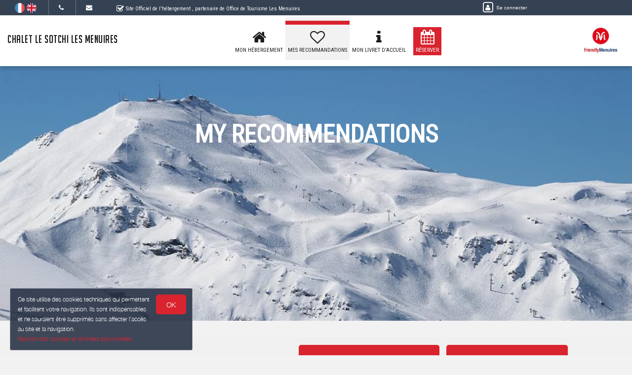

--- FILE ---
content_type: text/html; charset=utf-8
request_url: https://sotchi-lesmenuires.fr/en_GB/tourism/
body_size: 10013
content:

      <!DOCTYPE html>
    <html lang="en-GB" data-translatable="1" data-oe-company-name="Isabelle Cecillon" data-bnbdashboard="bnbdashboardwebsite">
        <head>
            <meta charset="utf-8"/>
            
            
            

            <meta name="viewport" content="initial-scale=1"/>
            <meta name="description"/>
            <meta name="keywords"/>
            <meta name="generator" content="WeeBnB"/>
    <title>Mes recommandations - Chalet Le Sotchi Les Menuires</title>

            

      

        

        
            
            
        
            
            
        
            
        
        
            
            
        
            
        
        
            
            
        
        
            
            
        
        
            
        
        
            
        
        
            
            
        <meta itemprop="name" content="Mes recommandations - Chalet Le Sotchi Les Menuires"/>
        <meta itemprop="description"/>
        <meta itemprop="image"/>

        <meta name="twitter:card" content="summary"/>
        <meta name="twitter:title" content="Mes recommandations - Chalet Le Sotchi Les Menuires"/>
        <meta name="twitter:description"/>
        <meta name="twitter:domain" content="https://www.sotchi-lesmenuires.fr"/>
        <meta name="twitter:site"/>
        <meta name="twitter:creator"/>
        <meta name="twitter:image"/>

        <meta property="og:site_name" content="Chalet Le Sotchi Les Menuires"/>
        <meta property="og:type" content="article"/>
        <meta property="og:title" content="Mes recommandations - Chalet Le Sotchi Les Menuires"/>
        <meta property="og:description"/>
        <meta property="og:url" content="https://www.sotchi-lesmenuires.fr/tourism/"/>
        <meta property="og:image"/>
        
        <link rel="canonical" content="https://www.sotchi-lesmenuires.fr/tourism/"/>
        

    
      
            
                
                    <link rel="alternate" hreflang="fr" href="http://sotchi-lesmenuires.fr/tourism/"/><link rel="shortcut icon" href="/bnb_website/static/src/img/weebnb-favicon-blue.ico" type="image/x-icon"/>
    
                
                    <link rel="alternate" hreflang="en" href="http://sotchi-lesmenuires.fr/en_GB/tourism/"/><link rel="shortcut icon" href="/bnb_website/static/src/img/weebnb-favicon-blue.ico" type="image/x-icon"/>
    
                
            

            
            <link href="/web/css/web.assets_common/915cb4a" rel="stylesheet"/>
            <link href="https://fonts.googleapis.com/css?family=Roboto+Condensed:300,400" rel="stylesheet">

      
            
            <link href="/web/css/website.assets_frontend/aae8741" rel="stylesheet"/>
            <link rel="stylesheet" href="https://unpkg.com/maplibre-gl@4.3.0/dist/maplibre-gl.css">
          
            <script type="text/javascript" src="https://unpkg.com/maplibre-gl@4.3.0/dist/maplibre-gl.js"></script>

        

            
        <noscript id="o_animate-no-js_fallback">
        <style type="text/css">

          .o_animate{
            /* If no js - force elements rendering */
            visibility:visible;

            /* If browser support css animations support - reset animation */
            -webkit-animation-name: none-dummy;
                    animation-name: none-dummy;
          }

        </style>
      </noscript>
    </head>
        <body class="website-tourismpage">
            <div id="wrapwrap" class="container-weesidenav">
                
    <div id="website_cookie_notice" class="cc-cookies">
          <p>
              <span>Ce site utilise des cookies techniques qui permettent et facilitent votre navigation. Ils sont indispensables et ne sauraient être supprimés sans affecter l’accès au site et la navigation. </span><br/><a href="/en_GB/privacy">Gestion des cookies et données personnelles</a>
            <a class="btn bg-action js_btnAcceptCookies"><span>OK</span></a>
          </p>
    </div>

    <header class="top_menu_affix header_solid navbar_classic" id="graph_header">
                    <div class="navbar navbar-default navbar-static-top">
                        <div class="container">
                            
    <div class="extra-top-navbar">
      <div class="row">
        <div class="col-md-9 col-sm-10 col-xs-12 extra-top-navbar-menu extra-top-navbar-menu-notice-block">
          <ul class="list-inline list-unstyled pull-left">
            
  
  
    <li class="navbar-menu-item navbar-menu-item-flags">
      
        <a href="/tourism/" data-lang="fr_FR" class="js_change_lang">
          <img class="navbar-menu-item-flag" src="/bnb_website/static/src/img/flags/fr_FR.png"/>
        </a>
      
        <a href="/en_GB/tourism/" data-lang="en_GB" class="js_change_lang">
          <img class="navbar-menu-item-flag" src="/bnb_website/static/src/img/flags/en_GB.png"/>
        </a>
      
    </li>
  

            
  <li class="navbar-menu-item navbar-menu-item-phone hidden-xs hidden-sm left-border dropdown">
    <a href="#" class="dropdown-toggle" id="dropdownMenuPhone" data-toggle="dropdown">
      <i class="fa fa-phone"></i>
      </a>
    <ul class="dropdown-menu" aria-labelledby="dropdownMenuPhone">
      <li class="extra-top-navbar-phone dropdown-menu-item-phone">
          <i class="fa fa-phone"></i> <span>06 80 41 18 75</span>
      </li>
      
      
      
    </ul>
  </li>

            
  <li class="navbar-menu-item hidden-xs hidden-sm left-border"><a href="#" data-toggle="modal" data-target="#contactRequestModal" data-contentrequest="false" data-hidedates="true"><i class="fa fa-envelope" aria-hidden="true"></i></a></li>

            
 <li class="navbar-menu-item hidden-xs hidden-sm hidden-md left-border hidden-xs" style="display:none!important">
  <ul class="list-inline list-unstyled pull-left">
    
    
    
    
    
    
  </ul>
</li>

            
  <li class="navbar-menu-item" style="padding-right:0px; padding-left: 25px; line-height: 33px;">
    <span class="extra-top-navbar-menu-official-notice-icon">
      <i class="fa fa-check-square-o" aria-hidden="true"></i>
    </span>
    <span class="extra-top-navbar-menu-official-notice-text">
      
      
        <span>Site Officiel de l'hébergement</span>
        
      
      <span>, partenaire de </span><span>Office de Tourisme Les Menuires</span>
      
      
      
    </span>
  </li>

          </ul>
        </div>
        <div class="col-md-3 hidden-xs pull-left">
          <div class="extra-top-navbar-menu" groups="base.group_public">
						<a href="/en_GB/web/login?redirect=/dashboard" style="color: white!important;">
							<span class="fa-stack">
								<i class="fa fa-square-o fa-stack-2x"></i>
								<i class="fa fa-user fa-stack-1x"></i>
							</span>
							<span class="hidden-xs" style="font-size: 10px;;">Se connecter</span>
						</a>
				  </div>
          
        </div>
        <div class="col-xs-12 extra-top-navbar-menu extra-top-navbar-menu-xs-notice-block">
          <p class="extra-top-navbar-menu-official-notice-text" style="padding: 5px;">
            
            
              <span>Site Officiel de l'hébergement</span>
              
            
            <span>, partenaire de </span><span>Office de Tourisme Les Menuires</span>
            
            
            
          </p>
        </div>
      </div>
    </div>

	<div class="navbar-header">
                                <button type="button" class="navbar-toggle" data-toggle="collapse" data-target=".navbar-top-collapse">
                                    <span class="sr-only">Toggle navigation</span>
                                    <span class="icon-bar"></span>
                                    <span class="icon-bar"></span>
                                    <span class="icon-bar"></span>
                                </button>
                                
          <div class="navbar-brand-block">
            <a class="navbar-brand" href="/en_GB/"><span>Chalet Le Sotchi Les Menuires</span></a>
          </div>
        
        
        
        </div>
                            
		<div class="account-navbar-header custom-account-navbar-header hidden-md hidden-xs hidden-sm">


			<div id="custom-account" class="text-center hidden-xs css_editable_mode_hidden custom-account-navbar-header-inner">
					<div class="h5" groups="base.group_public" style="display:none">
						<a href="/en_GB/web/login?redirect=/dashboard">
							<span class="fa-stack fa-lg">
								<i class="fa fa-square-o fa-stack-2x"></i>
								<i class="fa fa-user fa-stack-1x"></i>
							</span><br/>
							<span class="hidden-xs"><small>Se connecter</small></span>
						</a>
					</div>
          
					</div>
				
					<a href="https://lesmenuires.com/" target="_blank">
						<div id="custom-logo" class="css_editable_mode_hidden">
							<img border="0" src="/website/image/bnb.image/10_163c5a1/image_thumb" alt="Office de Tourisme Les Menuires"/>
            </div>
					</a>
				


			</div>

	<div class="collapse navbar-collapse navbar-top-collapse">
                                
    
    <ul class="nav navbar-nav navbar-right css_editable_mode_hidden" id="top_menu">
      <li class="custom_top_menu_li" id="top_li_website_bnb">
        <a class="custom_top_menu_a" href="/en_GB/bnb/bnb-1-1">
          <i class="fa fa-home custom_top_menu_icon custom_top_menu_icon_color" aria-hidden="true"></i><br/>
          <span class="custom_top_menu_text">Mon Hébergement</span>
        </a>
      </li>
      
      
      
      
      
      
      
      
      
      
      <li class="custom_top_menu_li" id="top_li_website_tourism">
        <a class="custom_top_menu_a" href="/en_GB/tourism">
          <i class="fa fa-heart-o custom_top_menu_icon custom_top_menu_icon_color" aria-hidden="true"></i><br/>
          <span class="custom_top_menu_text">Mes Recommandations</span>
        </a>
      </li>
      
      
      
        <li class="custom_top_menu_li" id="top_li_website_concierge">
          <a class="custom_top_menu_a" href="https://bienvenue.guide/guest/330274" target="_blank">
            <i class="fa fa-info custom_top_menu_icon custom_top_menu_icon_color" aria-hidden="true"></i><br/>
            <span class="custom_top_menu_text">Mon Livret d'Accueil</span>
          </a>
        </li>
      
      <li class="custom_top_menu_li bg-action" id="top_li_calendar">
        <a class="custom_top_menu_a" href="/bnb/bnb-1-1#bnbunit1">
          <i class="fa fa-calendar custom_top_menu_icon" aria-hidden="true"></i><br/>
          <span class="custom_top_menu_text">Réserver</span>
        </a>
      </li>
      
      </ul>


    
	</div>
                        </div>
                    </div>
                </header>
                <main>
                    
			
			
	
		<div id="wrap" class="oe_structure oe_empty">

			
			
			<section class="tourismpage_header top-header-image parallax s_parallax move_to_top oe_custom_bg oe_img_bg" data-scroll-background-offset="0" data-scroll-background-ratio="0.3" data-src="/website/image/bnb.image/104_5cc4496/image_large" data-responsive="/website/image/bnb.image/104_5cc4496/image_large 2048, /website/image/bnb.image/104_5cc4496/image_big 1024, /website/image/bnb.image/104_5cc4496/image_thumb 250" data-exthumbimage="/website/image/bnb.image/104_5cc4496/image_thumb" style="padding-top: 40px; min-height: 400px; height: 650px; overflow: hidden; background-image: url(/website/image/bnb.image/104_5cc4496/image_large); background-attachment: scroll; background-position: center !important;">
				<div class="v-align preserve3d">
					<h1 class="text-uppercase text-center title">
						<span>My Recommendations</span>
					</h1>
				</div>
			</section>

			
	
		<section class="bg-gray-lighter-smart">
			<div class="container">
				<div class="row">

					<div class="col-md-12 mt16 mb16">
						<div class="row">
							<div class="col-md-4">
								</div>
							<div class="col-md-8 hidden-xs hidden-sm">
								
	
		<div class="row">
			<div class="col-md-12 text-right">
				<ul class="list-unstyled list-inline">
					<li class="mb8">
						<a href="https://lesmenuires.com/fr/focus" target="_blank" class="btn btn-primary btn-lg" style="width:100%">
							<h4>Découvrir Les Menuires <i class="fa fa-lg fa-external-link" aria-hidden="true"></i></h4>
						</a>
					</li>
					<li class="mb8">
						<a href="https://lesmenuires.com/fr/activites" target="_blank" class="btn btn-primary btn-lg" style="width:100%">
							<h4>Toutes les activités <i class="fa fa-lg fa-external-link" aria-hidden="true"></i></h4>
						</a>
					</li>
					
					</ul>
			</div>
		</div>
	

							</div>
						</div>
					</div>

					

					
	
		
		<div class="col-md-12">
			
			
			<div class="panel" style="min-height:50px">
				<div class="panel-body">
					<div class="row">
						<div class="col-md-12 readmoreConciergeBlock js_readmore">
							<div class="row">
								
								<div class="col-md-12">
									<p>I will be happy to provide you with my tourist suggestions upon your arrival. Here is an overview.</p>
								</div>
							</div>
						</div>
					</div>
				</div>
			</div>
		</div>
	


					<div class="col-md-12" id="tourismselectionblock">
						<div class="row">
							<div class="col-md-12">
								<h3 class="mb16 mt16 title-underlined">My selection among the partners of the Tourist Office</h3>
							</div>
						</div>
					</div>

					

				</div>
			</div>
			
			
				<div class="container">
					<div class="row">
						<div class="col-md-12 mt16 mb16 alert alert-success">
							<p><strong>The owner's tourist recommendations will be available on this page soon.</strong><br/>
							<em>Au plaisir de vous accueillir aux Menuires.</em></p>
						</div>
					</div>
				</div>
			
			
			
		</section>
	


			<div class="container mt128 mb128"></div>
			<div class="container mt128 mb128"></div>

		</div>
	

		
                </main>
                <footer>
                    <div class="oe_structure" id="footer">
            <section>
				        
	

		<div class="container-fluid hidden-print">
			<div class="row">

				

				
	
		<div class="modal fade" id="contactRequestModal" tabindex="-1" role="dialog" aria-labelledby="contactRequestModalLabel" aria-hidden="true">
			<div class="modal-dialog modal-lg">
				<div class="modal-content bookform-content">
					<div class="modal-header bg-gray">
						<button type="button" class="close" data-dismiss="modal" aria-label="Close"><span aria-hidden="true">x</span></button>
						<h2 class="modal-title" id="contactRequestModalLabel">Contact by email</h2>
					</div>
					<div class="modal-body text-left">
						<div class="container-fluid">
							<div class="col-md-12">
								
			
				
			
			<form action="/en_GB/booking" method="post" enctype="multipart/form-data" class="js_modalQuotationRequest js_contactFormRecaptcha js_parsleyForm">
				
	
		<div class="row">
			<div class="col-md-6 col-md-push-6 bg-gray-lighter">
				<div class="row">
					<div class="col-md-12">
						<h4>
							Isabelle Cecillon<br/>
							
								<span><i class="fa fa-phone"></i> 06 80 41 18 75</span><br/>
							
							
							
							
							</h4>
						
					</div>
				</div>
			</div>
			<div class="col-md-6 col-md-pull-6">
				<div class="row">
					
					
						
						
					
					
	
		<div class="col-md-12">

				<div class="modaldatespart">
					<h4 class="hide">
						<span>Arrival on: </span><span></span><br/>
						<span>Departs the: </span><span></span>
					</h4>
					<input type="hidden" class="form-control" name="checkin_date" required="True"/>
					<input type="hidden" class="form-control" name="checkout_date" required="True"/>
				</div>

			</div>
    

					
	
		<div class="col-md-12 mt8">
			<div class="row">
				<div class="col-md-6 mt8">
					<div class="row">
						<div class="form-group">
							<label class="col-md-12 control-label" for="adults_number">Adults <i class="fa fa-question-circle" data-toggle="tooltip" data-placement="bottom" title="The number of adults is used to calculate the tourist tax."></i></label>
							<div class="col-md-12">
								<select class="form-control" name="adults_number" required="True">
									<option>1</option>
									<option>2</option>
									<option>3</option>
									<option>4</option>
									<option>5</option>
									<option>6</option>
									<option>7</option>
									<option>8</option>
									<option>9</option>
									<option>10</option>
									<option>11</option>
									<option>12</option>
									<option>13</option>
									<option>14</option>
									<option>15</option>
									<option>16</option>
									<option>17</option>
									<option>18</option>
									<option>19</option>
									<option>20</option>
								</select>
							</div>
						</div>
					</div>
				</div>
				<div class="col-md-6 mt8">
					<div class="row">
						<div class="form-group">
							<label class="col-md-12 control-label" for="children_number">Children <i class="fa fa-question-circle" data-toggle="tooltip" data-placement="bottom" title="The number of children under 18 makes it possible to calculate the tourist tax."></i></label>
							<div class="col-md-12">
								<select class="form-control" name="children_number" required="True">
									<option>0</option>
									<option>1</option>
									<option>2</option>
									<option>3</option>
									<option>4</option>
									<option>5</option>
									<option>6</option>
									<option>7</option>
									<option>8</option>
									<option>9</option>
									<option>10</option>
									<option>11</option>
									<option>12</option>
									<option>13</option>
									<option>14</option>
									<option>15</option>
									<option>16</option>
									<option>17</option>
									<option>18</option>
									<option>19</option>
									<option>20</option>
								</select>
							</div>
						</div>
					</div>
				</div>
				<div class="col-md-12 mt8 mb8">
					
					
						
						
							
						
					
					<div class="checkbox hide">
						<label>
							<input type="checkbox" name="pet_included"/> Accompanied by an animal
						</label>
					</div>
					<span>Pets: Not allowed</span>
				</div>
			</div>
		</div>
    

				</div>
			</div>
			
			
				
			
			
				
			
				
			
			
				
	
		<div class="col-md-12 mt16">
			<div class="row">
				<div class="col-md-12 hide">
					<label for="name">name</label>
					<input type="text" name="name"/>
					<label for="contact_message">message</label>
					<input type="text" name="contact_message"/>
				</div>
				<div class="col-md-4">
					<div class="row">
						<div class="form-group ">
							<label class="col-md-12 control-label" for="contact_name">Last name First Name</label>
							<div class="col-md-12">
								<input type="text" class="form-control" name="contact_name" required="True"/>
							</div>
						</div>
					</div>
				</div>
				<div class="col-md-4">
					<div class="row">
						<div name="email_from_container" class="form-group ">
							<label class="col-md-12 control-label" for="email_from">Email</label>
							<div class="col-md-12">
								<input type="email" data-parsley-trigger="change" class="form-control" name="email_from" required="True"/>
							</div>
						</div>
					</div>
				</div>
				<div class="col-md-4">
					<div class="row">
						<div class="form-group ">
							<label class="col-md-12 control-label" for="phone">Phone</label>
							<div class="col-md-12">
								<input type="text" class="form-control" name="phone" required="True"/>
							</div>
						</div>
					</div>
				</div>
				<div class="col-md-5">
					<div class="row">
						<div class="form-group">
							<label class="col-md-12 control-label" for="street">Address</label>
							<div class="col-md-12">
								<input type="text" class="form-control" name="street" required="True"/>
							</div>
						</div>
					</div>
				</div>
				<div class="col-md-3">
					<div class="row">
						<div class="form-group">
							<label class="col-md-12 control-label" for="zip">Postal code</label>
							<div class="col-md-12">
								<input type="text" class="form-control" name="zip" required="True"/>
							</div>
						</div>
					</div>
				</div>
				<div class="col-md-4">
					<div class="row">
						<div class="form-group">
							<label class="col-md-12 control-label" for="city">City</label>
							<div class="col-md-12">
								<input type="text" class="form-control" name="city" required="True"/>
							</div>
						</div>
					</div>
				</div>
				<div class="col-md-12">
					
						<h4 class="mb0">Message to the host</h4>
					
					
					<h6 class="mt0">Increase the likelihood that your request will be accepted. Provide some additional travel information: Tell a little about yourself; Tell us what brings you to our region; Who you travel with.</h6>
				</div>
				<div class="col-md-12 h6 mt8 mb8">
					
						<span><strong>Languages spoken by the host: </strong></span>
					
					
					<span>French</span><span>&nbsp;</span>
					
						
							<span>English</span><span>&nbsp;</span>
						
					
						
							<span>Spanish</span><span>&nbsp;</span>
						
					
						
					
				</div>
				<div class="col-md-12">
					<div class="form-group">
						<textarea name="visitor_message" class="form-control" style="min-height: 60px" placeholder="Message"></textarea>
					</div>
				</div>
			</div>
		</div>
    

				<input type="hidden" name="name" value="Demande de réservation"/>
				<input type="hidden" name="description" value="Depuis formulaire"/>
				<input type="hidden" name="medium_id" value="6"/>
				
				
					<input type="hidden" name="contactonly" value="True"/>
					<input type="hidden" name="bins_booking"/> 
				<div class="col-md-12 text-center mb16">
					<div class="form-group form-field">
              <label class="col-md-3 col-sm-4 control-label" for="g-recaptcha-response"></label>
              <div class="col-md-7 col-sm-8">
                  <span class="js_website_form_recaptcha"></span>
              </div>
          </div>
				</div>
				<div class="col-md-12 text-center mb32">
					<div class="form-group text-center">
						<div class="col-md-12">
							<button type="link" class="btn btn-default btn-lg" data-dismiss="modal" aria-label="Close">Close</button>
							<span class="btn btn-primary btn-lg bg-action js_contactFormRecaptcha_submit" data-loading-text="Loading..." autocomplete="off">SEND</span>
						</div>
					</div>
				</div>
			
			
		</div>
    

			</form>
    </div>
						</div>
					</div>
				</div>
			</div>
		</div>
	

				

				<div class="col-md-4 footer-bg-primary text-center footer-company">
				  <div style="display:table; width:100%; height:100%; min-height: 400px;">
					<div style="vertical-align: middle; display: table-cell; width:100%">

						<div class="col-md-12">
							
							<div class="footer-bnb-logo footerbnblogo-unpublished">
								
								
							</div>
						</div>
						<div class="col-md-12">
							<div class="raw">
								<div class="col-md-12 footer_brand_name css_editable_mode_hidden">
								  
								<span>Chalet Le Sotchi Les Menuires</span>
							  </div>
							  <div class="col-md-12 css_editable_mode_hidden">
								<ul class="list-inline list-logo">
								  
								  
								</ul>
							  </div>
							  <div class="col-md-12 footer_address css_editable_mode_hidden">
								<ul class="list-unstyled">
									
									
										<i class="fa fa-map-marker"></i> <span>, Le Levassaix 73440 Les Menuires</span>
									
								  </ul>
							  </div>
							  <div class="col-md-12 footer_contact_details">
								<ul class="list-unstyled">
											<li>
												<h4 class="mt0 mb0"><span>Isabelle Cecillon</span></h4>
											</li>
											<li class="footer_contact_phone">
												<i class="fa fa-phone"></i> <span placeholder="+33 (0)9 53 26 56 06">06 80 41 18 75</span>
											</li>
											
											
											
													
													
														
															<li class="footer_contact_website_url">
														<i class="fa fa-desktop"></i>  <a href="https://www.sotchi-lesmenuires.fr" target="_blank"><span>https://www.sotchi-lesmenuires.fr</span></a>
													</li>
														
														
													
										</ul>
							  </div>
							  <div class="col-md-12 mt16 mb16">
												
													 <a href="/bnb/bnb-1-1#bnbunit1" class="btn btn-lg footer_contact_btn bg-action mt8 mb8">DISPONIBILITÉS/RÉSERVATION</a>
												
												<a href="#" data-toggle="modal" data-target="#contactRequestModal" data-contentrequest="false" data-hidedates="true" class="btn btn-lg footer_contact_btn bg-action mt8 mb8" role="button" data-backdrop="static" data-keyboard="false"><i class="fa fa-envelope-o fa-lg" aria-hidden="true"></i> CONTACT BY EMAIL</a><br/>
											</div>
											
							  <div class="col-md-12 mt16 mb16 footer_contact_social css_editable_mode_hidden">
								<ul class="list-inline list-unstyled css_editable_mode_hidden">
													<li>
									
								  </li>
													<li>
									
								  </li>
													<li>
									
								  </li>
													<li>
									
											</li>
													<li>
									
											</li>
													<li>
									
											</li>
								</ul>
							  </div>
							</div>
					  </div>

					</div>
				  </div>
				</div>

				<div class="col-md-4 footer-menu text-center">
				  <div style="display:table; width:100%; height:100%; min-height: 400px;">
					<div style="vertical-align: middle; display: table-cell; width:100%">
					  <div class="col-md-12 css_editable_mode_hidden">
										<div class="row">
							<a href="/en_GB/bnb/bnb-1-1">
							  <div class="col-xs-4 item">
								<div class="iconbox">
								  <span class="fa fa-home fa-3x mt8"></span>
								  <h4 class="text-uppercase text-center title">My Accommodation</h4>
								</div>
							  </div>
							</a>
											
											
											
											
											
											
											
											
											
											
							<a href="/en_GB/tourism">
							  <div class="col-xs-4 item">
								<div class="iconbox">
								  <span class="fa fa-heart-o fa-3x mt8"></span>
								  <h4 class="text-uppercase text-center title">My Recommendations</h4>
								</div>
							  </div>
							</a>
							
											
											
								<a href="https://bienvenue.guide/guest/330274" target="_blank">
								  <div class="col-xs-4 item">
									<div class="iconbox">
									  <span class="fa fa-info fa-3x mt8"></span>
									  <h4 class="text-uppercase text-center title">Mon Livret d'Accueil</h4>
									</div>
								  </div>
								</a>
											
							<a href="/bnb/bnb-1-1#bnbunit1">
							  <div class="col-xs-4 item">
								<div class="iconbox bg-primary">
								  <span class="fa fa-calendar fa-3x mt8"></span>
								  <h4 class="text-uppercase text-center title">Book</h4>
								</div>
							  </div>
							</a>
							
							<a href="/en_GB/report/bnb/brochure" target="_blank">
							  <div class="col-xs-4 item">
								<div class="iconbox">
								  <span class="fa fa-file-pdf-o fa-3x mt8"></span>
								  <h4 class="text-uppercase text-center title">Brochure</h4>
								</div>
							  </div>
							</a>
										</div>
					  </div>
							<div class="col-md-12 text-uppercase" style="margin-top:16px; margin-bottom:10px; font-size:10px;">
								<span class="line-behind-title">Websites and Applications of the destination:</span>
							</div>
							
							
								
								<div class="col-md-12">
									<div class="row">
										
										
											
												<a href="http://www.lesmenuires.com/" target="_blank">
													<div class="col-xs-4 item">
														<img src="/website/image/bnb.image/11_163c5a1/image_thumb"/>
													</div>
												</a>
											
												<a href="http://st-martin-belleville.com/" target="_blank">
													<div class="col-xs-4 item">
														<img src="/website/image/bnb.image/12_163c5a1/image_thumb"/>
													</div>
												</a>
											
												<a href="http://www.les3vallees.com/" target="_blank">
													<div class="col-xs-4 item">
														<img src="/website/image/bnb.image/13_163c5a1/image_thumb"/>
													</div>
												</a>
											
											
										
										
									</div>
								</div>
							
    				</div>
				  </div>
				</div>

				<div class="col-md-4 footer-map text-center css_editable_mode_hidden">
				  
					<div class="footerpage-bnbmap js_bnbmaplibre">
						<div class="bnbmapmarker" data-lat="45.33644" data-lon="6.53322" data-title="Duplex Grand Standing dans Chalet Le Sotchi" data-address=", Le Levassaix 73440 Les Menuires"></div>
						<div id="bnbmaplibrefooter" class="footerpage-bnbmap-content bnbmap-container" data-mapcontainer="bnbmaplibrefooter" data-mapzoom="4" data-lat="45.33644" data-lon="6.53322"></div>
					</div>
					<div class="footerpage-bnbaddress">
						<div class="footerpage-bnbaddress-content">
							<a class="h4 text-primary" href="https://maps.google.com/maps?q=loc%3A45.33644%2C6.53322&amp;z=10" target="_blank">Comment m'y rendre ? ></a>
						</div>
					</div>
				</div>

				



			</div>
		</div>
	

            </section>
        </div>
    <div class="container-fluid bg-gray css_editable_mode_hidden">
						<div class="text-center text-muted mt16 mb8 h6">
							<ul class="list-inline" id="footer-legal-nav">
								<li><a href="/en_GB/legal">Legal Notice</a></li>
								<li><a href="/en_GB/privacy">Personal data</a></li>
								<li><a href="/en_GB/terms">Terms of Sales</a></li>
							</ul>
						</div>
            <div class="text-center text-muted mt16 mb8 h6">
                <span>Powered by </span><a class="label label-primary" href="https://www.weebnb.com" target="_blank">weebnb</a>,
                <span>services intended </span><a href="https://www.weebnb.com/services" class="text-muted" target="_blank">to accommodation and tourism providers</a>
								
									, <span>in partnership with </span><a href="https://lesmenuires.com/" target="_blank"><span>Office de Tourisme Les Menuires</span></a>
								
								
								
								
								.
            </div>
            </div>
    </footer>
            </div>

            
           
         
     	
          
        
    	
           
         
     	
           
         
     	
           
         
     	
            <script type="text/javascript" src="/web/js/web.assets_common/915cb4a"></script>
            <link href="https://fonts.googleapis.com/css?family=Roboto+Condensed:300,400" rel="stylesheet">

      
            
            <script type="text/javascript" src="/web/js/website.assets_frontend/aae8741"></script>
            <link rel="stylesheet" href="https://unpkg.com/maplibre-gl@4.3.0/dist/maplibre-gl.css">
          
            <script type="text/javascript" src="https://unpkg.com/maplibre-gl@4.3.0/dist/maplibre-gl.js"></script>

        
            
        <script></script>
    
        
					<script type="text/javascript">
						var _paq = _paq || [];
						_paq.push(['trackPageView']);
						_paq.push(['enableLinkTracking']);
            _paq.push(['enableHeartBeatTimer']);
						(function() {
  						var u="https://piwik.weebnb.com/";
  						_paq.push(['setTrackerUrl', u+'piwik.php']);
  						_paq.push(['setSiteId', 75]);
              _paq.push(['addTracker', u+'piwik.php', 214]);
  						var d=document, g=d.createElement('script'), s=d.getElementsByTagName('script')[0];
  						g.type='text/javascript'; g.async=true; g.defer=true; g.src=u+'piwik.js'; s.parentNode.insertBefore(g,s);
						})();
					</script>
					<noscript><p><img src="https://piwik.weebnb.com/piwik.php?idsite=75" style="border:0;" alt=""/></p></noscript>
        
      
      

        <nav class="weesidenav navbar navbar-default weesidenav-fixed css_editable_mode_hidden" role="navigation">
          <div class="navbar-header">
            <button type="button" class="navbar-toggle button-smdevice" data-toggle="collapse" data-target=".navbar-ex1-collapse" style="display:none">
              <span class="sr-only">Toggle navigation</span>
              <span class="icon-bar"></span>
              <span class="icon-bar"></span>
              <span class="icon-bar"></span>
            </button>
            <button type="button" class="navbar-toggle button-xsdevice bg-white" data-toggle="collapse" data-target=".navbar-ex1-collapse" style="display:none">
              <span class="weesidenav-navbar-header-extra-icon text-primary">
                <i class="fa fa-lg fa-bars" aria-hidden="true"></i>
              </span>
            </button>
            <button type="button" class="navbar-toggle button-extra-icon bg-gray" data-toggle="collapse" data-target=".navbar-ex1-collapse" style="display:none">
              <ul class="weesidenav-navbar-header-extra-ul">
                <li class="bg-white">
                  <span class="weesidenav-navbar-header-extra-icon text-primary">
                    <i class="fa fa-bars" aria-hidden="true"></i>
                  </span>
                </li>
                <li>
                  <span class="weesidenav-navbar-header-extra-icon">
                    MENU
                  </span>
                </li>
                <li>
                  <span class="weesidenav-navbar-header-extra-icon">
                    <i class="fa fa-home"></i>
                  </span>
                </li>
                <li>
                  <span class="weesidenav-navbar-header-extra-icon">
                    <i class="fa fa-play-circle"></i>
                  </span>
                </li>
                <li>
                  <span class="weesidenav-navbar-header-extra-icon">
                    <i class="fa fa-file-pdf-o"></i>
                  </span>
                </li>
                <li>
                  <span class="weesidenav-navbar-header-extra-icon">
                    <i class="fa fa-calendar"></i>
                  </span>
                </li>
                <li>
                  <span class="weesidenav-navbar-header-extra-icon">
                    <i class="fa fa-heart"></i>
                  </span>
                </li>
              </ul>
            </button>
            </div>
          <div class="collapse navbar-collapse navbar-ex1-collapse weesidenav-small">
            
      
        <div class="weesidenav-menu-flags">
              <div class="list-inline list-unstyled">
                
  
  
    <li class="navbar-menu-item navbar-menu-item-flags">
      
        <a href="/tourism/" data-lang="fr_FR" class="js_change_lang">
          <img class="navbar-menu-item-flag" src="/bnb_website/static/src/img/flags/fr_FR.png"/>
        </a>
      
        <a href="/en_GB/tourism/" data-lang="en_GB" class="js_change_lang">
          <img class="navbar-menu-item-flag" src="/bnb_website/static/src/img/flags/en_GB.png"/>
        </a>
      
    </li>
  

              </div>
          </div>
      
    
            <div class="weesidenav-navbar-content">
              <ul class="nav navbar-nav mt0" style="margin-bottom: 60px;">
                
                  
                    
      
        <li id="li_website_homepage">
          <a href="/en_GB/" class="li_website_homepage">
            <i class="fa fa-reply-all weesidenav-menu-icon"></i>
            <span class="weesidenav-menu-text weesidenav-menu-homepage">Home</span>
          </a>
        </li>
        <li id="li_website_bnb">
          <a href="/en_GB/bnb/bnb-1-1" class="li_website_bnb">
            <i class="fa fa-home weesidenav-menu-icon"></i>
            <span class="weesidenav-menu-text weesidenav-menu-bnb">My Accommodation</span>
          </a>
        </li>
        
        
        
        
        
        
        
        
        
        
        <li id="li_website_tourism">
          <a href="/en_GB/tourism" class="li_website_tourism">
            <i class="fa fa-heart-o weesidenav-menu-icon"></i>
            <span class="weesidenav-menu-text weesidenav-menu-tourism">My Recommendations</span>
          </a>
        </li>
        
        
        
          <li id="li_website_concierge">
            <a href="https://bienvenue.guide/guest/330274" target="_blank" class="li_website_concierge">
              <i class="fa fa-info weesidenav-menu-icon"></i>
              <span class="weesidenav-menu-text weesidenav-menu-concierge">Mon Livret d'Accueil</span>
            </a>
          </li>
        
        
					<li id="li_website_doc">
						<a class="li_website_doc" href="/en_GB/report/bnb/brochure" target="_blank">
							<i class="fa fa-file-pdf-o weesidenav-menu-icon"></i>
							<span class="weesidenav-menu-text weesidenav-menu-doc">Brochure</span>
						</a>
					</li>
				
        <li id="li_calendar">
          <a href="/bnb/bnb-1-1#bnbunit1" class="li_calendar">
            <i class="fa fa-calendar weesidenav-menu-icon bg-action"></i>
            <span class="weesidenav-menu-text weesidenav-menu-calendar">Book</span>
          </a>
        </li>
        
      
    
                  
                  
                  
			
				<li class="seperator"></li>
				<li id="li_website_play">
					</li>
			
				
    
    		
      
    
    		
                <li class="seperator mt8 mb0" style="border-bottom: #9b9696; border-bottom-style: solid; border-bottom-width: 1px; text-align:center">
                  <p style="font-size:10px; line-height: 15px; font-weight:700;">Private access:</p>
                </li>
                
      

        <li id="li_login_connect" groups="base.group_public">
          <a href="/en_GB/web/login?redirect=/dashboard" class="li_calendar">
            <i class="fa fa-user weesidenav-menu-icon"></i>
            <span class="weesidenav-menu-text weesidenav-menu-login">Login</span>
          </a>
        </li>
        

      
    

                <li id="li_dashboard" class="seperator mt0 mb0"></li>


              </ul>
            </div>
          </div>
        </nav>

      
    
        
      
        <div class="weesidenavbigmenu" style="display:none">
          <div class="weesidenavbigmenu-close-btn" onclick="onClickCloseWeeSideNavBigMenu()">
            <svg width="48" height="48" viewBox="0 0 24 24">
              <path d="M19 6.41L17.59 5 12 10.59 6.41 5 5 6.41 10.59 12 5 17.59 6.41 19 12 13.41 17.59 19 19 17.59 13.41 12z"></path>
            </svg>
          </div>
          <ul class="nav navbar-nav mt0" style="margin-bottom: 60px;">
              
                
                  
      
        <li id="li_website_homepage">
          <a href="/en_GB/" class="li_website_homepage">
            <i class="fa fa-reply-all weesidenav-menu-icon"></i>
            <span class="weesidenav-menu-text weesidenav-menu-homepage">Home</span>
          </a>
        </li>
        <li id="li_website_bnb">
          <a href="/en_GB/bnb/bnb-1-1" class="li_website_bnb">
            <i class="fa fa-home weesidenav-menu-icon"></i>
            <span class="weesidenav-menu-text weesidenav-menu-bnb">My Accommodation</span>
          </a>
        </li>
        
        
        
        
        
        
        
        
        
        
        <li id="li_website_tourism">
          <a href="/en_GB/tourism" class="li_website_tourism">
            <i class="fa fa-heart-o weesidenav-menu-icon"></i>
            <span class="weesidenav-menu-text weesidenav-menu-tourism">My Recommendations</span>
          </a>
        </li>
        
        
        
          <li id="li_website_concierge">
            <a href="https://bienvenue.guide/guest/330274" target="_blank" class="li_website_concierge">
              <i class="fa fa-info weesidenav-menu-icon"></i>
              <span class="weesidenav-menu-text weesidenav-menu-concierge">Mon Livret d'Accueil</span>
            </a>
          </li>
        
        
					<li id="li_website_doc">
						<a class="li_website_doc" href="/en_GB/report/bnb/brochure" target="_blank">
							<i class="fa fa-file-pdf-o weesidenav-menu-icon"></i>
							<span class="weesidenav-menu-text weesidenav-menu-doc">Brochure</span>
						</a>
					</li>
				
        <li id="li_calendar">
          <a href="/bnb/bnb-1-1#bnbunit1" class="li_calendar">
            <i class="fa fa-calendar weesidenav-menu-icon bg-action"></i>
            <span class="weesidenav-menu-text weesidenav-menu-calendar">Book</span>
          </a>
        </li>
        
      
    
                
                
                <li id="li_weesidenav_insert"></li>
              
              <li class="seperator mt8 mb0" style="border-bottom: #9b9696; border-bottom-style: solid; border-bottom-width: 1px; text-align:center">
                <p style="font-size:10px; line-height: 15px; font-weight:700;">Accès privé:</p>
              </li>
              
      

        <li id="li_login_connect" groups="base.group_public">
          <a href="/en_GB/web/login?redirect=/dashboard" class="li_calendar">
            <i class="fa fa-user weesidenav-menu-icon"></i>
            <span class="weesidenav-menu-text weesidenav-menu-login">Login</span>
          </a>
        </li>
        

      
    

              <li id="li_dashboard" class="seperator mt0 mb0"></li>

          </ul>
        </div>
      
    
      </body>
    </html>

	

--- FILE ---
content_type: text/html; charset=utf-8
request_url: https://www.google.com/recaptcha/api2/anchor?ar=1&k=6LcitJwUAAAAAC--mXYdu-tPbG2sdJcaXw-8jlu6&co=aHR0cHM6Ly9zb3RjaGktbGVzbWVudWlyZXMuZnI6NDQz&hl=en&v=N67nZn4AqZkNcbeMu4prBgzg&size=invisible&anchor-ms=20000&execute-ms=30000&cb=kb65xspq8s07
body_size: 48911
content:
<!DOCTYPE HTML><html dir="ltr" lang="en"><head><meta http-equiv="Content-Type" content="text/html; charset=UTF-8">
<meta http-equiv="X-UA-Compatible" content="IE=edge">
<title>reCAPTCHA</title>
<style type="text/css">
/* cyrillic-ext */
@font-face {
  font-family: 'Roboto';
  font-style: normal;
  font-weight: 400;
  font-stretch: 100%;
  src: url(//fonts.gstatic.com/s/roboto/v48/KFO7CnqEu92Fr1ME7kSn66aGLdTylUAMa3GUBHMdazTgWw.woff2) format('woff2');
  unicode-range: U+0460-052F, U+1C80-1C8A, U+20B4, U+2DE0-2DFF, U+A640-A69F, U+FE2E-FE2F;
}
/* cyrillic */
@font-face {
  font-family: 'Roboto';
  font-style: normal;
  font-weight: 400;
  font-stretch: 100%;
  src: url(//fonts.gstatic.com/s/roboto/v48/KFO7CnqEu92Fr1ME7kSn66aGLdTylUAMa3iUBHMdazTgWw.woff2) format('woff2');
  unicode-range: U+0301, U+0400-045F, U+0490-0491, U+04B0-04B1, U+2116;
}
/* greek-ext */
@font-face {
  font-family: 'Roboto';
  font-style: normal;
  font-weight: 400;
  font-stretch: 100%;
  src: url(//fonts.gstatic.com/s/roboto/v48/KFO7CnqEu92Fr1ME7kSn66aGLdTylUAMa3CUBHMdazTgWw.woff2) format('woff2');
  unicode-range: U+1F00-1FFF;
}
/* greek */
@font-face {
  font-family: 'Roboto';
  font-style: normal;
  font-weight: 400;
  font-stretch: 100%;
  src: url(//fonts.gstatic.com/s/roboto/v48/KFO7CnqEu92Fr1ME7kSn66aGLdTylUAMa3-UBHMdazTgWw.woff2) format('woff2');
  unicode-range: U+0370-0377, U+037A-037F, U+0384-038A, U+038C, U+038E-03A1, U+03A3-03FF;
}
/* math */
@font-face {
  font-family: 'Roboto';
  font-style: normal;
  font-weight: 400;
  font-stretch: 100%;
  src: url(//fonts.gstatic.com/s/roboto/v48/KFO7CnqEu92Fr1ME7kSn66aGLdTylUAMawCUBHMdazTgWw.woff2) format('woff2');
  unicode-range: U+0302-0303, U+0305, U+0307-0308, U+0310, U+0312, U+0315, U+031A, U+0326-0327, U+032C, U+032F-0330, U+0332-0333, U+0338, U+033A, U+0346, U+034D, U+0391-03A1, U+03A3-03A9, U+03B1-03C9, U+03D1, U+03D5-03D6, U+03F0-03F1, U+03F4-03F5, U+2016-2017, U+2034-2038, U+203C, U+2040, U+2043, U+2047, U+2050, U+2057, U+205F, U+2070-2071, U+2074-208E, U+2090-209C, U+20D0-20DC, U+20E1, U+20E5-20EF, U+2100-2112, U+2114-2115, U+2117-2121, U+2123-214F, U+2190, U+2192, U+2194-21AE, U+21B0-21E5, U+21F1-21F2, U+21F4-2211, U+2213-2214, U+2216-22FF, U+2308-230B, U+2310, U+2319, U+231C-2321, U+2336-237A, U+237C, U+2395, U+239B-23B7, U+23D0, U+23DC-23E1, U+2474-2475, U+25AF, U+25B3, U+25B7, U+25BD, U+25C1, U+25CA, U+25CC, U+25FB, U+266D-266F, U+27C0-27FF, U+2900-2AFF, U+2B0E-2B11, U+2B30-2B4C, U+2BFE, U+3030, U+FF5B, U+FF5D, U+1D400-1D7FF, U+1EE00-1EEFF;
}
/* symbols */
@font-face {
  font-family: 'Roboto';
  font-style: normal;
  font-weight: 400;
  font-stretch: 100%;
  src: url(//fonts.gstatic.com/s/roboto/v48/KFO7CnqEu92Fr1ME7kSn66aGLdTylUAMaxKUBHMdazTgWw.woff2) format('woff2');
  unicode-range: U+0001-000C, U+000E-001F, U+007F-009F, U+20DD-20E0, U+20E2-20E4, U+2150-218F, U+2190, U+2192, U+2194-2199, U+21AF, U+21E6-21F0, U+21F3, U+2218-2219, U+2299, U+22C4-22C6, U+2300-243F, U+2440-244A, U+2460-24FF, U+25A0-27BF, U+2800-28FF, U+2921-2922, U+2981, U+29BF, U+29EB, U+2B00-2BFF, U+4DC0-4DFF, U+FFF9-FFFB, U+10140-1018E, U+10190-1019C, U+101A0, U+101D0-101FD, U+102E0-102FB, U+10E60-10E7E, U+1D2C0-1D2D3, U+1D2E0-1D37F, U+1F000-1F0FF, U+1F100-1F1AD, U+1F1E6-1F1FF, U+1F30D-1F30F, U+1F315, U+1F31C, U+1F31E, U+1F320-1F32C, U+1F336, U+1F378, U+1F37D, U+1F382, U+1F393-1F39F, U+1F3A7-1F3A8, U+1F3AC-1F3AF, U+1F3C2, U+1F3C4-1F3C6, U+1F3CA-1F3CE, U+1F3D4-1F3E0, U+1F3ED, U+1F3F1-1F3F3, U+1F3F5-1F3F7, U+1F408, U+1F415, U+1F41F, U+1F426, U+1F43F, U+1F441-1F442, U+1F444, U+1F446-1F449, U+1F44C-1F44E, U+1F453, U+1F46A, U+1F47D, U+1F4A3, U+1F4B0, U+1F4B3, U+1F4B9, U+1F4BB, U+1F4BF, U+1F4C8-1F4CB, U+1F4D6, U+1F4DA, U+1F4DF, U+1F4E3-1F4E6, U+1F4EA-1F4ED, U+1F4F7, U+1F4F9-1F4FB, U+1F4FD-1F4FE, U+1F503, U+1F507-1F50B, U+1F50D, U+1F512-1F513, U+1F53E-1F54A, U+1F54F-1F5FA, U+1F610, U+1F650-1F67F, U+1F687, U+1F68D, U+1F691, U+1F694, U+1F698, U+1F6AD, U+1F6B2, U+1F6B9-1F6BA, U+1F6BC, U+1F6C6-1F6CF, U+1F6D3-1F6D7, U+1F6E0-1F6EA, U+1F6F0-1F6F3, U+1F6F7-1F6FC, U+1F700-1F7FF, U+1F800-1F80B, U+1F810-1F847, U+1F850-1F859, U+1F860-1F887, U+1F890-1F8AD, U+1F8B0-1F8BB, U+1F8C0-1F8C1, U+1F900-1F90B, U+1F93B, U+1F946, U+1F984, U+1F996, U+1F9E9, U+1FA00-1FA6F, U+1FA70-1FA7C, U+1FA80-1FA89, U+1FA8F-1FAC6, U+1FACE-1FADC, U+1FADF-1FAE9, U+1FAF0-1FAF8, U+1FB00-1FBFF;
}
/* vietnamese */
@font-face {
  font-family: 'Roboto';
  font-style: normal;
  font-weight: 400;
  font-stretch: 100%;
  src: url(//fonts.gstatic.com/s/roboto/v48/KFO7CnqEu92Fr1ME7kSn66aGLdTylUAMa3OUBHMdazTgWw.woff2) format('woff2');
  unicode-range: U+0102-0103, U+0110-0111, U+0128-0129, U+0168-0169, U+01A0-01A1, U+01AF-01B0, U+0300-0301, U+0303-0304, U+0308-0309, U+0323, U+0329, U+1EA0-1EF9, U+20AB;
}
/* latin-ext */
@font-face {
  font-family: 'Roboto';
  font-style: normal;
  font-weight: 400;
  font-stretch: 100%;
  src: url(//fonts.gstatic.com/s/roboto/v48/KFO7CnqEu92Fr1ME7kSn66aGLdTylUAMa3KUBHMdazTgWw.woff2) format('woff2');
  unicode-range: U+0100-02BA, U+02BD-02C5, U+02C7-02CC, U+02CE-02D7, U+02DD-02FF, U+0304, U+0308, U+0329, U+1D00-1DBF, U+1E00-1E9F, U+1EF2-1EFF, U+2020, U+20A0-20AB, U+20AD-20C0, U+2113, U+2C60-2C7F, U+A720-A7FF;
}
/* latin */
@font-face {
  font-family: 'Roboto';
  font-style: normal;
  font-weight: 400;
  font-stretch: 100%;
  src: url(//fonts.gstatic.com/s/roboto/v48/KFO7CnqEu92Fr1ME7kSn66aGLdTylUAMa3yUBHMdazQ.woff2) format('woff2');
  unicode-range: U+0000-00FF, U+0131, U+0152-0153, U+02BB-02BC, U+02C6, U+02DA, U+02DC, U+0304, U+0308, U+0329, U+2000-206F, U+20AC, U+2122, U+2191, U+2193, U+2212, U+2215, U+FEFF, U+FFFD;
}
/* cyrillic-ext */
@font-face {
  font-family: 'Roboto';
  font-style: normal;
  font-weight: 500;
  font-stretch: 100%;
  src: url(//fonts.gstatic.com/s/roboto/v48/KFO7CnqEu92Fr1ME7kSn66aGLdTylUAMa3GUBHMdazTgWw.woff2) format('woff2');
  unicode-range: U+0460-052F, U+1C80-1C8A, U+20B4, U+2DE0-2DFF, U+A640-A69F, U+FE2E-FE2F;
}
/* cyrillic */
@font-face {
  font-family: 'Roboto';
  font-style: normal;
  font-weight: 500;
  font-stretch: 100%;
  src: url(//fonts.gstatic.com/s/roboto/v48/KFO7CnqEu92Fr1ME7kSn66aGLdTylUAMa3iUBHMdazTgWw.woff2) format('woff2');
  unicode-range: U+0301, U+0400-045F, U+0490-0491, U+04B0-04B1, U+2116;
}
/* greek-ext */
@font-face {
  font-family: 'Roboto';
  font-style: normal;
  font-weight: 500;
  font-stretch: 100%;
  src: url(//fonts.gstatic.com/s/roboto/v48/KFO7CnqEu92Fr1ME7kSn66aGLdTylUAMa3CUBHMdazTgWw.woff2) format('woff2');
  unicode-range: U+1F00-1FFF;
}
/* greek */
@font-face {
  font-family: 'Roboto';
  font-style: normal;
  font-weight: 500;
  font-stretch: 100%;
  src: url(//fonts.gstatic.com/s/roboto/v48/KFO7CnqEu92Fr1ME7kSn66aGLdTylUAMa3-UBHMdazTgWw.woff2) format('woff2');
  unicode-range: U+0370-0377, U+037A-037F, U+0384-038A, U+038C, U+038E-03A1, U+03A3-03FF;
}
/* math */
@font-face {
  font-family: 'Roboto';
  font-style: normal;
  font-weight: 500;
  font-stretch: 100%;
  src: url(//fonts.gstatic.com/s/roboto/v48/KFO7CnqEu92Fr1ME7kSn66aGLdTylUAMawCUBHMdazTgWw.woff2) format('woff2');
  unicode-range: U+0302-0303, U+0305, U+0307-0308, U+0310, U+0312, U+0315, U+031A, U+0326-0327, U+032C, U+032F-0330, U+0332-0333, U+0338, U+033A, U+0346, U+034D, U+0391-03A1, U+03A3-03A9, U+03B1-03C9, U+03D1, U+03D5-03D6, U+03F0-03F1, U+03F4-03F5, U+2016-2017, U+2034-2038, U+203C, U+2040, U+2043, U+2047, U+2050, U+2057, U+205F, U+2070-2071, U+2074-208E, U+2090-209C, U+20D0-20DC, U+20E1, U+20E5-20EF, U+2100-2112, U+2114-2115, U+2117-2121, U+2123-214F, U+2190, U+2192, U+2194-21AE, U+21B0-21E5, U+21F1-21F2, U+21F4-2211, U+2213-2214, U+2216-22FF, U+2308-230B, U+2310, U+2319, U+231C-2321, U+2336-237A, U+237C, U+2395, U+239B-23B7, U+23D0, U+23DC-23E1, U+2474-2475, U+25AF, U+25B3, U+25B7, U+25BD, U+25C1, U+25CA, U+25CC, U+25FB, U+266D-266F, U+27C0-27FF, U+2900-2AFF, U+2B0E-2B11, U+2B30-2B4C, U+2BFE, U+3030, U+FF5B, U+FF5D, U+1D400-1D7FF, U+1EE00-1EEFF;
}
/* symbols */
@font-face {
  font-family: 'Roboto';
  font-style: normal;
  font-weight: 500;
  font-stretch: 100%;
  src: url(//fonts.gstatic.com/s/roboto/v48/KFO7CnqEu92Fr1ME7kSn66aGLdTylUAMaxKUBHMdazTgWw.woff2) format('woff2');
  unicode-range: U+0001-000C, U+000E-001F, U+007F-009F, U+20DD-20E0, U+20E2-20E4, U+2150-218F, U+2190, U+2192, U+2194-2199, U+21AF, U+21E6-21F0, U+21F3, U+2218-2219, U+2299, U+22C4-22C6, U+2300-243F, U+2440-244A, U+2460-24FF, U+25A0-27BF, U+2800-28FF, U+2921-2922, U+2981, U+29BF, U+29EB, U+2B00-2BFF, U+4DC0-4DFF, U+FFF9-FFFB, U+10140-1018E, U+10190-1019C, U+101A0, U+101D0-101FD, U+102E0-102FB, U+10E60-10E7E, U+1D2C0-1D2D3, U+1D2E0-1D37F, U+1F000-1F0FF, U+1F100-1F1AD, U+1F1E6-1F1FF, U+1F30D-1F30F, U+1F315, U+1F31C, U+1F31E, U+1F320-1F32C, U+1F336, U+1F378, U+1F37D, U+1F382, U+1F393-1F39F, U+1F3A7-1F3A8, U+1F3AC-1F3AF, U+1F3C2, U+1F3C4-1F3C6, U+1F3CA-1F3CE, U+1F3D4-1F3E0, U+1F3ED, U+1F3F1-1F3F3, U+1F3F5-1F3F7, U+1F408, U+1F415, U+1F41F, U+1F426, U+1F43F, U+1F441-1F442, U+1F444, U+1F446-1F449, U+1F44C-1F44E, U+1F453, U+1F46A, U+1F47D, U+1F4A3, U+1F4B0, U+1F4B3, U+1F4B9, U+1F4BB, U+1F4BF, U+1F4C8-1F4CB, U+1F4D6, U+1F4DA, U+1F4DF, U+1F4E3-1F4E6, U+1F4EA-1F4ED, U+1F4F7, U+1F4F9-1F4FB, U+1F4FD-1F4FE, U+1F503, U+1F507-1F50B, U+1F50D, U+1F512-1F513, U+1F53E-1F54A, U+1F54F-1F5FA, U+1F610, U+1F650-1F67F, U+1F687, U+1F68D, U+1F691, U+1F694, U+1F698, U+1F6AD, U+1F6B2, U+1F6B9-1F6BA, U+1F6BC, U+1F6C6-1F6CF, U+1F6D3-1F6D7, U+1F6E0-1F6EA, U+1F6F0-1F6F3, U+1F6F7-1F6FC, U+1F700-1F7FF, U+1F800-1F80B, U+1F810-1F847, U+1F850-1F859, U+1F860-1F887, U+1F890-1F8AD, U+1F8B0-1F8BB, U+1F8C0-1F8C1, U+1F900-1F90B, U+1F93B, U+1F946, U+1F984, U+1F996, U+1F9E9, U+1FA00-1FA6F, U+1FA70-1FA7C, U+1FA80-1FA89, U+1FA8F-1FAC6, U+1FACE-1FADC, U+1FADF-1FAE9, U+1FAF0-1FAF8, U+1FB00-1FBFF;
}
/* vietnamese */
@font-face {
  font-family: 'Roboto';
  font-style: normal;
  font-weight: 500;
  font-stretch: 100%;
  src: url(//fonts.gstatic.com/s/roboto/v48/KFO7CnqEu92Fr1ME7kSn66aGLdTylUAMa3OUBHMdazTgWw.woff2) format('woff2');
  unicode-range: U+0102-0103, U+0110-0111, U+0128-0129, U+0168-0169, U+01A0-01A1, U+01AF-01B0, U+0300-0301, U+0303-0304, U+0308-0309, U+0323, U+0329, U+1EA0-1EF9, U+20AB;
}
/* latin-ext */
@font-face {
  font-family: 'Roboto';
  font-style: normal;
  font-weight: 500;
  font-stretch: 100%;
  src: url(//fonts.gstatic.com/s/roboto/v48/KFO7CnqEu92Fr1ME7kSn66aGLdTylUAMa3KUBHMdazTgWw.woff2) format('woff2');
  unicode-range: U+0100-02BA, U+02BD-02C5, U+02C7-02CC, U+02CE-02D7, U+02DD-02FF, U+0304, U+0308, U+0329, U+1D00-1DBF, U+1E00-1E9F, U+1EF2-1EFF, U+2020, U+20A0-20AB, U+20AD-20C0, U+2113, U+2C60-2C7F, U+A720-A7FF;
}
/* latin */
@font-face {
  font-family: 'Roboto';
  font-style: normal;
  font-weight: 500;
  font-stretch: 100%;
  src: url(//fonts.gstatic.com/s/roboto/v48/KFO7CnqEu92Fr1ME7kSn66aGLdTylUAMa3yUBHMdazQ.woff2) format('woff2');
  unicode-range: U+0000-00FF, U+0131, U+0152-0153, U+02BB-02BC, U+02C6, U+02DA, U+02DC, U+0304, U+0308, U+0329, U+2000-206F, U+20AC, U+2122, U+2191, U+2193, U+2212, U+2215, U+FEFF, U+FFFD;
}
/* cyrillic-ext */
@font-face {
  font-family: 'Roboto';
  font-style: normal;
  font-weight: 900;
  font-stretch: 100%;
  src: url(//fonts.gstatic.com/s/roboto/v48/KFO7CnqEu92Fr1ME7kSn66aGLdTylUAMa3GUBHMdazTgWw.woff2) format('woff2');
  unicode-range: U+0460-052F, U+1C80-1C8A, U+20B4, U+2DE0-2DFF, U+A640-A69F, U+FE2E-FE2F;
}
/* cyrillic */
@font-face {
  font-family: 'Roboto';
  font-style: normal;
  font-weight: 900;
  font-stretch: 100%;
  src: url(//fonts.gstatic.com/s/roboto/v48/KFO7CnqEu92Fr1ME7kSn66aGLdTylUAMa3iUBHMdazTgWw.woff2) format('woff2');
  unicode-range: U+0301, U+0400-045F, U+0490-0491, U+04B0-04B1, U+2116;
}
/* greek-ext */
@font-face {
  font-family: 'Roboto';
  font-style: normal;
  font-weight: 900;
  font-stretch: 100%;
  src: url(//fonts.gstatic.com/s/roboto/v48/KFO7CnqEu92Fr1ME7kSn66aGLdTylUAMa3CUBHMdazTgWw.woff2) format('woff2');
  unicode-range: U+1F00-1FFF;
}
/* greek */
@font-face {
  font-family: 'Roboto';
  font-style: normal;
  font-weight: 900;
  font-stretch: 100%;
  src: url(//fonts.gstatic.com/s/roboto/v48/KFO7CnqEu92Fr1ME7kSn66aGLdTylUAMa3-UBHMdazTgWw.woff2) format('woff2');
  unicode-range: U+0370-0377, U+037A-037F, U+0384-038A, U+038C, U+038E-03A1, U+03A3-03FF;
}
/* math */
@font-face {
  font-family: 'Roboto';
  font-style: normal;
  font-weight: 900;
  font-stretch: 100%;
  src: url(//fonts.gstatic.com/s/roboto/v48/KFO7CnqEu92Fr1ME7kSn66aGLdTylUAMawCUBHMdazTgWw.woff2) format('woff2');
  unicode-range: U+0302-0303, U+0305, U+0307-0308, U+0310, U+0312, U+0315, U+031A, U+0326-0327, U+032C, U+032F-0330, U+0332-0333, U+0338, U+033A, U+0346, U+034D, U+0391-03A1, U+03A3-03A9, U+03B1-03C9, U+03D1, U+03D5-03D6, U+03F0-03F1, U+03F4-03F5, U+2016-2017, U+2034-2038, U+203C, U+2040, U+2043, U+2047, U+2050, U+2057, U+205F, U+2070-2071, U+2074-208E, U+2090-209C, U+20D0-20DC, U+20E1, U+20E5-20EF, U+2100-2112, U+2114-2115, U+2117-2121, U+2123-214F, U+2190, U+2192, U+2194-21AE, U+21B0-21E5, U+21F1-21F2, U+21F4-2211, U+2213-2214, U+2216-22FF, U+2308-230B, U+2310, U+2319, U+231C-2321, U+2336-237A, U+237C, U+2395, U+239B-23B7, U+23D0, U+23DC-23E1, U+2474-2475, U+25AF, U+25B3, U+25B7, U+25BD, U+25C1, U+25CA, U+25CC, U+25FB, U+266D-266F, U+27C0-27FF, U+2900-2AFF, U+2B0E-2B11, U+2B30-2B4C, U+2BFE, U+3030, U+FF5B, U+FF5D, U+1D400-1D7FF, U+1EE00-1EEFF;
}
/* symbols */
@font-face {
  font-family: 'Roboto';
  font-style: normal;
  font-weight: 900;
  font-stretch: 100%;
  src: url(//fonts.gstatic.com/s/roboto/v48/KFO7CnqEu92Fr1ME7kSn66aGLdTylUAMaxKUBHMdazTgWw.woff2) format('woff2');
  unicode-range: U+0001-000C, U+000E-001F, U+007F-009F, U+20DD-20E0, U+20E2-20E4, U+2150-218F, U+2190, U+2192, U+2194-2199, U+21AF, U+21E6-21F0, U+21F3, U+2218-2219, U+2299, U+22C4-22C6, U+2300-243F, U+2440-244A, U+2460-24FF, U+25A0-27BF, U+2800-28FF, U+2921-2922, U+2981, U+29BF, U+29EB, U+2B00-2BFF, U+4DC0-4DFF, U+FFF9-FFFB, U+10140-1018E, U+10190-1019C, U+101A0, U+101D0-101FD, U+102E0-102FB, U+10E60-10E7E, U+1D2C0-1D2D3, U+1D2E0-1D37F, U+1F000-1F0FF, U+1F100-1F1AD, U+1F1E6-1F1FF, U+1F30D-1F30F, U+1F315, U+1F31C, U+1F31E, U+1F320-1F32C, U+1F336, U+1F378, U+1F37D, U+1F382, U+1F393-1F39F, U+1F3A7-1F3A8, U+1F3AC-1F3AF, U+1F3C2, U+1F3C4-1F3C6, U+1F3CA-1F3CE, U+1F3D4-1F3E0, U+1F3ED, U+1F3F1-1F3F3, U+1F3F5-1F3F7, U+1F408, U+1F415, U+1F41F, U+1F426, U+1F43F, U+1F441-1F442, U+1F444, U+1F446-1F449, U+1F44C-1F44E, U+1F453, U+1F46A, U+1F47D, U+1F4A3, U+1F4B0, U+1F4B3, U+1F4B9, U+1F4BB, U+1F4BF, U+1F4C8-1F4CB, U+1F4D6, U+1F4DA, U+1F4DF, U+1F4E3-1F4E6, U+1F4EA-1F4ED, U+1F4F7, U+1F4F9-1F4FB, U+1F4FD-1F4FE, U+1F503, U+1F507-1F50B, U+1F50D, U+1F512-1F513, U+1F53E-1F54A, U+1F54F-1F5FA, U+1F610, U+1F650-1F67F, U+1F687, U+1F68D, U+1F691, U+1F694, U+1F698, U+1F6AD, U+1F6B2, U+1F6B9-1F6BA, U+1F6BC, U+1F6C6-1F6CF, U+1F6D3-1F6D7, U+1F6E0-1F6EA, U+1F6F0-1F6F3, U+1F6F7-1F6FC, U+1F700-1F7FF, U+1F800-1F80B, U+1F810-1F847, U+1F850-1F859, U+1F860-1F887, U+1F890-1F8AD, U+1F8B0-1F8BB, U+1F8C0-1F8C1, U+1F900-1F90B, U+1F93B, U+1F946, U+1F984, U+1F996, U+1F9E9, U+1FA00-1FA6F, U+1FA70-1FA7C, U+1FA80-1FA89, U+1FA8F-1FAC6, U+1FACE-1FADC, U+1FADF-1FAE9, U+1FAF0-1FAF8, U+1FB00-1FBFF;
}
/* vietnamese */
@font-face {
  font-family: 'Roboto';
  font-style: normal;
  font-weight: 900;
  font-stretch: 100%;
  src: url(//fonts.gstatic.com/s/roboto/v48/KFO7CnqEu92Fr1ME7kSn66aGLdTylUAMa3OUBHMdazTgWw.woff2) format('woff2');
  unicode-range: U+0102-0103, U+0110-0111, U+0128-0129, U+0168-0169, U+01A0-01A1, U+01AF-01B0, U+0300-0301, U+0303-0304, U+0308-0309, U+0323, U+0329, U+1EA0-1EF9, U+20AB;
}
/* latin-ext */
@font-face {
  font-family: 'Roboto';
  font-style: normal;
  font-weight: 900;
  font-stretch: 100%;
  src: url(//fonts.gstatic.com/s/roboto/v48/KFO7CnqEu92Fr1ME7kSn66aGLdTylUAMa3KUBHMdazTgWw.woff2) format('woff2');
  unicode-range: U+0100-02BA, U+02BD-02C5, U+02C7-02CC, U+02CE-02D7, U+02DD-02FF, U+0304, U+0308, U+0329, U+1D00-1DBF, U+1E00-1E9F, U+1EF2-1EFF, U+2020, U+20A0-20AB, U+20AD-20C0, U+2113, U+2C60-2C7F, U+A720-A7FF;
}
/* latin */
@font-face {
  font-family: 'Roboto';
  font-style: normal;
  font-weight: 900;
  font-stretch: 100%;
  src: url(//fonts.gstatic.com/s/roboto/v48/KFO7CnqEu92Fr1ME7kSn66aGLdTylUAMa3yUBHMdazQ.woff2) format('woff2');
  unicode-range: U+0000-00FF, U+0131, U+0152-0153, U+02BB-02BC, U+02C6, U+02DA, U+02DC, U+0304, U+0308, U+0329, U+2000-206F, U+20AC, U+2122, U+2191, U+2193, U+2212, U+2215, U+FEFF, U+FFFD;
}

</style>
<link rel="stylesheet" type="text/css" href="https://www.gstatic.com/recaptcha/releases/N67nZn4AqZkNcbeMu4prBgzg/styles__ltr.css">
<script nonce="srax9CO4Qbq_FMCqB-k-3Q" type="text/javascript">window['__recaptcha_api'] = 'https://www.google.com/recaptcha/api2/';</script>
<script type="text/javascript" src="https://www.gstatic.com/recaptcha/releases/N67nZn4AqZkNcbeMu4prBgzg/recaptcha__en.js" nonce="srax9CO4Qbq_FMCqB-k-3Q">
      
    </script></head>
<body><div id="rc-anchor-alert" class="rc-anchor-alert"></div>
<input type="hidden" id="recaptcha-token" value="[base64]">
<script type="text/javascript" nonce="srax9CO4Qbq_FMCqB-k-3Q">
      recaptcha.anchor.Main.init("[\x22ainput\x22,[\x22bgdata\x22,\x22\x22,\[base64]/[base64]/MjU1Ong/[base64]/[base64]/[base64]/[base64]/[base64]/[base64]/[base64]/[base64]/[base64]/[base64]/[base64]/[base64]/[base64]/[base64]/[base64]\\u003d\x22,\[base64]\x22,\x22wrvDoMK0woDDvFfCjS9ETS3CpcO1Tjw9wp1xwo9Sw7nDtxdTGMKHVnQTTUPCqMKwwrDDrGVBwpEyI3giHjRqw5tMBgIow6hYw7oUZxJiwqXDgsKsw4vClsKHwoVMPMOwwqvCp8KjLhPDjlnCmMOEKsOaZMOFw4vDscK4VjJncl/[base64]/CkMOVK8K5AsO9GsKiw5vCssKAw6BpLydvw4PDpMOUw7fDn8Kpw7owbMKhV8OBw79GwrnDgXHCg8K3w5/CjmXDrk13DRnDqcKcw50dw5bDjWLCtsOJd8KtBcKmw6jDlsOZw4B1wrrCvCrCuMKSw4TCkGDCoMOMNsOsNcOGchjCosKqdMK8G2xIwqNzw7vDgF3DrcOiw7BAwoMyQX1Ww5vDusO4w5jDkMOpwpHDq8K/[base64]/CpcOBw4LCk8KaMhprw4BVwpV1LVR2JcOOGsKawrPClcOKI3XDnMO8wrIdwo8Kw5hFwpPCksKRfsOYw4jDq3HDj0/[base64]/Cvx3CjcOQfyjCvzXDqcKQw41CFcO3TsKJBcK2DSnDlsOKR8OvIMO1ScKfwqPDlcKtaBVvw4vCosO+F0bCkMOsBcKqEMOfwqhqwr1bb8KCw6/Du8OwbsO5HTPCkEzCgsOzwrsAwpFCw5l6w7vCqFDDjkHCnTfCjiDDnMOdd8OHwrnCpMOSwonDhMORw4rDk1IqCcOmZ3/DjSopw5bCkFlJw7VvLUjCtzDCpmrCqcO+UcOcBcOLZMOkZStnHn0XwrRjHsK5w7XCunIjw78cw4LDuMK4esKVw6JSwqjDtjvCoxEiIQHDiWHChRluw5xMw5N8EU3CkcO6w7vCoMKww5cjw57DgcOew5xWwrk6RcOVKMO/OMKhTsO0w6fCjsOGw7nDosK/AB0YACVCwozDmsKwVFrCrnZJIsOWHsOJw5rCg8KAIMOlWMOmwqrCocO3wo/DvcOgCQEIw4Vmwrg5BsKIO8OeScOgw71sCMKeOk/CjH3DvMKxwrYPAlTCiRbDk8K0WMOefcOwGMOMw7ReUMO0MxIwAR/DnFLDqsK1wrhVOGDDrAA0SDpseQAcAMO6wrzCi8OEFMOffXwFJxbCgMOFU8OdOsOTwqcNUcOYwrhjQcO5wocIHTMQAEAyQjMRYMOHH2/CrU/DsgM6w7NfwqLCicOoBXYFw6NyU8KHwpLDnMKzw53CtMOzw4/DmMOOBsOdwokQw4PCpxHDtcOQR8O+Z8OJaB7Dh0lHw5EDdMOkwr7Dv0BXw6EXdMKIOS7CqMOAw6h1woPCunYKw4jCsndvw4PDp20Bw51gwqNWEFvCusOUccOEw6YWwoHCjcO5w4LCiGPDqMK0a8KEwr/DrcKhYsOTwoDCgULDqsOxOHfDjGQoUcOdwoPDusKKcAtFw5UdwowoSScETsOlw4bDksKZwqrDr17CtcO/wolINAnCs8KvQcKCwofDq3gQwqDCkcOrwosyHMOywqhLNsKvDSHDo8OICR7Dp2DCtSzDngjDl8ODw5c3wpfDqk5MMD9Cw5rDmVfCqT54Pk88KsOOdMKOSG3Dn8OvA2tRUzfDiAXDuMOMw6c3wrbDqMKmwrknw7s3w7jCsxvDtcKeY1bCm3vCuGZNw6nDgsK/[base64]/[base64]/w5tZw6s/FcOwagoRwqxKw4PCjcOCUygfw4PCuDU9DMK5woTCk8OTw6kmUG3CgcKzD8O5BjXDvinDk1/CpMKgEBLDolrCrQnDnMKlwpLCjW0lCHgYUTY9VsKSSsKQwoPCgkvDlHcLw67Dk0NaMGDDsy/DvsO/w7XCvkYeUMOhwpFfwoFnw7/DhcOdwqdGZ8K0HXYJwothwprDkMK0I3MJKhlAwpkGwqhYwo3Cp1jDsMK1w5R/f8KFwoXDlBbClDnDn8Kiez7DiDFlLTLDvcKAbQ8kay/Du8OYcDlYUcOhw5pWG8OYw5LChBLDmWV/w7xaG3piwow3QXjDo1LDoi7DrMOlw5zCgTMbDnTCjEYVw6bCnsKwY00QNEHDtjMnccKrwpjCo07Ct0XCpcKnwrLCvR/CmkLCssOEwqvDk8KXc8OZwot1IWsnQUHCiUTCtkp3w4rDgsOucQB8MMO3wo3Cnm3CljFgwpDDgG9aSsKwXl/CvRzDjcKvBcOheD/[base64]/DpAXDvMK2w4xDw7NMcFJcwo/DgsKWw57DsTBaw5TDq8KVwo5YfEZlwpbDj1/Cuy9Hw7jDiw7DoWRfw4DCnCfDkD0vw57DvDfDkcKuc8KuHMKmw7TCsyPCqcKMLsOqDC1Jwp7DiDPDnsKqwrjChcOef8OVw5LDhHdHSsOBw6HDucOcSsOxw7HDtsKZLsKAwqomw4VTcCg1dsO9M8OowpNVwrsawpE9RDR5NkfDhx7DpMKjw5Q/w7I9wpvDh2ZDBFnChUANH8OQG3M2XMK0FcKJwrvCl8OFw77Dhl8ESsORwpDDg8OGSyrDuhgiwoLDu8OWIsOMB2g3w7rDmjo/VgQ7w7EzwrkIK8KcK8KEGTbDuMKHZnLDpcOVAjTDscOPFGB7JSwAXsKkwplIM2trwpZQMwHCh3gFNgFoc2dAdynCtMODwq/[base64]/[base64]/DpMKNPsKmA1MQw73Ck8K8wqLDvsOkw6HDpMOkwrfDu8KdwrzDpmrDknEgw5Jswp7CkU/Cv8KrJW10ST0Qwqc/MH4+wq8rH8K2CEF3CDXCvcOBwr3DuMKwwoA1w7FkwqQmTV7DhCXCqMKpTxB9wqJ4QMOKWsKkwqgfQMKpwpEIw7NlGFsUw6I5w40aWMOZI03DoyvCkA1fw6bCjcK5wqfCmsOjw63DgQTDsUbDicKffMK9w4/CnMKQP8KDw7DCmyZhwqgbH8KVw5UQwp1GwqbCiMOkHMKEwrI3wpQoYA3Dr8Ovwr7DviUBwpzDu8KGDMOawq4WwoDDhF7DmMKGw7nCjsK/ARLCkybDvMK9w4YZwq/DtsO6wqQTwoM2UCLDvWXCvXHCh8O6AsKLw60vNjbDqMO+wqRXfDjDj8KOw73DgSTCmsOhw4fDgsOZf1V2VsKSVw/CqMO0w7scKcKVw7FLwqgUw6PCt8OAImLCuMKCfycTWMKew6VKZk1HOnHCpFXDlVUwwqh/w6V9C1lGV8OcwoMlHyHCgVLCtERDwpJWWR/DisO0ZnjCuMOnRh7DrMKswpFUUGxJNzQdLyPCn8O0w5jCsGnCosO3d8Kcwocqwrt1SsOBwpsnwpbDnMK9QMOyw4Rew6t/PsK9Y8Oyw5AscMKpD8OGwr9twp8RcxRmZmknSsKPwpHDsBjCqnwNCGvDoMKhwpvDiMO3wpPDksKNNHwCw60kQ8O4MVzDj8Kzw6pgw67DqMOvLcOPwq/CqCUswrfCiMKyw4JBAU9Owo7CsMOhJBZwHzbDlsOCw43DlDBFbsKowpfCu8K7wq7Ct8OVbCPDm3nCrcO/LMOYwrtpNWR5TT3DuGxHwp3DrWpwSsOlwr/Ch8OwdHgHwrx2w5zDoyzCuTQcwpEOHcO2FC1Xw7bDuGbCggN6dUzCjTJMDsKnEMOFw4HDk1ETw7p/HMK4w4TDtcKRPcKNw4vDnsKkw5FFw54SVsK2wo/DlcKYFS17YMOjSMOmPMOhwpovXWt5wpwkwoYub34aOinDsWA5AcKfNGIGZhw+w55FFcKJw6vCt8O7ATsgw5JpJMKPPMOwwqg4dHXCmG0QY8K1JwPDucOPTcOGwoFaIsKzw6fDrxQlw5wiw5FJasKsHQDCh8OHHMKowpLDssOTwq4LfXvCgH/DmxkHw4EFw5DCocKCQx7DpMOHDxbDmMOnHcO7fCfCg19Fw4JFwqjDvTwFP8OtHT8FwrAYbsKqwqnDqUDCuE/DogXDmcKQwpfCkcOCa8O1LF9cw41Me25iTcOneXDCh8KaBMKLw6QZFQXDlTEpb1XDhMKqw4YkVcKXfS9Pw7clwpgJwp1ew7LCiCrCpMKBPB8QcMOHdsOYccKZQ2Z5wr/DuWoPw58iaDDCiMO7wpUYQVdfw7g6w4fCpsK1OcKsJAktOVfDgsKdD8OZZMOabFlVAVLDhcKESMKrw7jDpivDiFNYZWjDkhALRVALw4rDjxfDkRrDi3HDlcO+wpnDvMO6GsOyDcKgwo4ubyBOYMK6w6LCvsK4bMO/Mk5QcMOfw6llw4TDqH5mwq3Ds8OywpRxwrBYw7fCiyjDnmzDtEPCscKRa8KVSDofwonCmVbDuBIMenTCnzjClcO/w73DtcO3Qjl7wo7Dg8OqMm/CmcKgw4QOw64RJsKddsKPI8O3wrgNHcOAw5Irw6/DnlYOUSo1V8ODw4pKNsKJThc9L3g7D8KkRcOfw7JBw5Mew5AIacOna8KrJcKoCErCrnEaw7gdw4XDr8K1SUwUVMKxwqZrGB/[base64]/DtxLDrnghGsKLYhtFw5DDjMKyZMKcw6N2w702wq7DlHvDusO+D8OPdVNOwqhhwpsHUy0fwrN9wqXClxgzwoxXcsORw4LDu8O7wo1jQsOhTi5IwoEvecObw4zDiFzCqF4/LylPwrQpwpPDpMK/w5PDh8Kow6fDjcKvacO2wrDDkAQYIMK0R8K5wrVQwpjDpMOUUh3DqMOyHC7DqcO+CcOEVhN1wrvCpDjDhm/[base64]/CgcOAV8OVPsKWw5fDhsOEC8Oqw7RsDcOtGWjDsC8Tw6IZW8O6csKQdVc1w40mHsKWMUDDj8OaBzXDlcKtJcKiXmjCogJ2RQfDggPCpmobc8O2Qjpww7vDgFbCusOHwrJfw6R/[base64]/CrDTCrsKWZ2sidXnDnlVSGMKjWB5jIcKlGMKudmUnAU8qfMK7wrwEw4Rpw7vDr8KZEsOmwrEWw6XDiWtzwqZwf8O4w70IQ3xuw7YqVMK7w7BNG8OUw6TDk8ORwqAKwqkSw5h8X39HE8Opwo8oFcKawrTDicK/[base64]/[base64]/CpBPCulXCtXMBVzkawosYwpvDr0w4worCp8O0woLCscOBwqBZwpI8HsOpwrB2BX8pw7BdAMONwqw/w5MGASM7wpcdJinClMK0ZD5cw7zCozfCp8Kww5LCvcK1wozCmMO/IcKiBsK1wpkOdQFdLArCqcK7dsOjX8KRJcKfwpvDuxLDmT3DrAEBMFhjQ8OqATvDsBXDqE3CgMOAHcOcL8OAwpccSg/Dm8O7w4PDvMKlBMK1wrNbw4nDgl7DowJSL0RwwqvDjsOcw7PChsObwqs2w4JdDMKUHHrCvcK0w7kUwonCkW3CngY9w5fCgHdEecKOw6nCoVwRwqAQI8Ozw45WLDZYdgNZPMK0flwJRsO5wocZb3t/w6MFwq3DosKCZ8O2w5LDi0nDncKRTcKkw7JIasKNw6h9wrs3dcO/SsORYmHChkzCiULCj8ORO8OhwohLJ8Oow4MPEMOndsO5axzDvMO6DzDCrSfDjMKPYy3DhSpuwqVZwpXCnMODZjLDtcKtwpgjw4bCnmDCoD/CgsKqeg4zScK/QcKxwq/DrcK5UsOyKD1PAQM8wpfCtSjCrcK/[base64]/wrfDkhtswrDCj8OIRsOQZcOFwoLCpC0AWVnCjl7CpSAow5Yfw5LDp8KyLsK3TcKkwq1yIVZZwqfCpcKew5vDoMK4w7IOOUdACMOGdMOOwodiLBQiw7Jqw57DucOKw4gAwpnDkhYkwrDCnFwzw6vCqMOMQ1rDkcO3woBvwqfDvC/CpGPCisKrwpB2w47DkUDDosKvw6YRD8KTcEjDpMOIw5dmLMOBHcK6wrsZw6V9UcKdwoNhw5sTChvCoCBOw717YiLCjBBpZTvCjg7DgHUJwpRYwpfDnklJAsO0WMKdChnCvcK0wrHCg1ddw5TDlMOrG8O6JcKfYEAUwq/DoMKrIsK/w6UHwq8/[base64]/CjMOpBE3CuG7CtwzCrRY+woxewrdEwobDkQU1wq7ClVFxw5vCpgzChWzDh0bCvsODw6oNw4rDlMKPLD7CqFrDpTl1V2DDqcOewqnDoMOxF8Kcw6wcwpnDhWMiw5/CumF4YsKKw4zDnMKlGsOEwpswwoDDoMO7bcKzwojCiDTCtMOqOUZgCjZ9w5nCiATCgsKvwpxpw4PCksK5woDCs8Krwo8JfzsywrQqwqZ/ICoIT8KABnrCvxlwesOAwoI9w4pIwq3Ck1vCuMKCBgLCgsKnwrU7w65uWsKrwqHCv3YuV8K0wq9bMHbCqQp+wpvDtyLDiMKzB8KJOsK9GsOAw7AKwoLCuMKzF8ORwo/[base64]/DgmYtaMOlBnjDmDsXwq3DmsOES8K/w57DtGvCv8OowoRNwq9qFcKGw6fCl8Ovw6tUw4zDl8KPwq3DuyvCvTvCk0XDmcKVw5rDuTLClsOrwq/DiMKRKGI9w7Nkw5xEcMKaQ1TDjsOkUDjDsMKtB2XCnlzDiMOtBsOCRHUUwrLCmkExwqZbwpdDwpPCqjTCh8OvMsKMwpoJShYCCMOqRcKyAmXCqmNPw5wZbFhyw7zCqsOYWV7CpzTCnMKeA1XCoMOwZh4mHMKGw7XCiTpaw4PCnsK2w5/CuncpT8KsSwAHVC1bw7ozQ2lCfMKKw6VXGmpzDxTDm8KSwqzCt8Kuw64newYnw5PCiSzChUbDnsOZwpxkSsOnKSluw6F7Y8KGwoYhRcOTw60/w67DuFbCoMKFNsOQQMOELMKEccOATMO0wrEYJyDDtW/DoDoEwrtRwqw6flwUGMOYYsOPT8KTRsOIa8KVwpnCvWvDpMK5wo0QD8OVCsKKw4QTB8KUQ8OFwpbDuQY0wr4eVCLDpMKPZ8OyJMOiwqh5w4fCgsOTBDJRUcKjK8O0WMKPHQBhKMKtw6jCnk/ClMOjwq8iAsK8P1UVa8ONwonCucOoScOlwoUfDMOtw5YpVnTDoV3Dv8OEwpRjYsKtw7o0FCNcwpU6JsO7GMOmwrUSYsKxACsEwpTCr8KkwqB6w5DDr8KzAGnCm2LDqkstD8OVwrgXwozCmWsScH4/CWwOwrkmHx53D8O8ZE8YFiLCk8K3KsORwoXDqMO3wpfDsgcGHcKwwrDDpw58EcOcw7BcN1DDkzZ2ZRgWw5nDvcKowpLCm3fCqjRHfsKwZn4iwp/DswNtwoPDgD7CkyxMwrbDsD0LCjvDuXlewqLDl1fCtMKnwpw6DsKZwoBiBxbDuwTDj2p1CMK8w7oeXcOPBjYLPm4lUBrClDF0IsKoTsOswqsxdW8awrRhwr/[base64]/DrsKtw4XCncKww61IwpjCgcKfwoExGQl8UVImNVXDshUYQ20EWgI2wpILw55aWMOBw60PGgbDr8OGBMK/wrMAw64rw6XCv8KZTjRRAA7DlFYywoPDkBwvw7bDt8O1TMKbBBTCq8OUS3nDm2opO2zCl8Kbw7oTecOow4E1w6Zjwolfw6nDj8KrYMO/wpMHw5wqfMK7KsOdwrnDpsO2FDVNw47CuSggcGgiRcKWNWJGwrvCsgXDglp5X8KXZcKxcWXCtkrDm8O7w7TCgsO5w7kBH1vDkDt5woJ4eCwKG8KmPkIqJkDCiXdJHVMcaHtjCFBabA/[base64]/[base64]/w59lDRIzwpNlQR7DksKAEwojLmIpw7DCvRZTWsKGw5UJw5bClMOKCSBFw6TDuh9Lw5AWG2TCmmtKFsOww45lw4rCksOTEMOOMD7Co1VTwrnCvsKnPVpRw6nCkWsuwo7CiwXDssK6w5hOIcKuwqNAcsOdLRbDthJAwoFrw40VwrPCvy/DnMKvLUbDhTPDpR/DmTLDnWVZwrgwflfCpkDCin8nE8Khw7bDnsK6CzjDhERIw7TDjsO+wrZfPS3DtcKpXcK+PcOtwrA5BR7Cr8K2bDXDjMKQKEtpd8O1w6jCpBTCmsKOw5HCgSDCjh0bw5TDmcKWSsKFw7/CqsKrw6zCu1/DvS0GPcOEMmTCjVPDnGIbCMK1BR06w4VhOjVpJcO7w4/ClcKSYsOww7vDvl5LwowuwozDjDnDm8OKwphGwovDpFbDozjDiRYpcMK9KUDCnFPDoTXCgsKpw5UBw5TDgsOtCnvCsz1ow7FqbcK3KxjDux8uanrDtcKVAGFwwow1w6ZbwpBSwq5mX8O1EsOOw6RAwpI0FMOyQcODwrJIwqDDm2d3wrp/[base64]/DgS3CjcKUwpLCjALDsMKeB8O+w4/Cr0cyXMKSwrp5ZsO8ehlSb8KOw4IlwoBMw43DlVs0w4HCgm1qc2UPc8KpRAYZCx7Dk31cFTN9OTU2WT3CnxjCqRLCjx7CtcKWDTTDsBXDoypJw6PDpSc1wooUw7vDk3nDnlpIU1DCun1Twq/Cm0fCpsOAX1jDi1Jqwo5KKWvClsKRw6Bzw5bDvwMqJFgfwqUXDMOLG13DqcOzwrgaK8KWJMOhw4QgwrdWwqEfw5HCh8KNDhXCn0PCpcOkdMKMw4NIw4PCusOgw5jDqiPCoEXDrh0yGsK8wqkewq0ww48YUMOgRMKiwr/[base64]/CrRplcil2NsOpIhwFwpHDmAHDmcOewrbDosOmw6TDgwbDigMrwqHCjh7DqhsCw7DCnsKmSMKSw4DDscOiw5wOwqdZw73CtXcCw6ddwpRRWsKpwpLDkMOiKsKewpzCi1PClcO/wo/DlsKxUynCiMOLw6tAw6tdw7E7w7g4w7/Drk/CtMKEw4zCncO5w4HDhMObw6FCwo/DsQnDtlgZwpXDmw/Cg8ODBwEeWwfDolbCt3wUN05Mw5rClMKjwrrDtsKaJsOhEmQpw5Zmw5p+w7/Dm8K+w7FrF8OFTV0VNcOdw5xswqwpf1hUw5MmC8KIw4YUw6PDpMKCw4JowqTDlsOGOcOXKMKcGMKgwpfDssKLwo45Wjo7WXQZKsKqw4jDmMKUwqrCpcKowop6wpBKEjMgLhbCiiEkw44sRsKwwofCoQHDkMOGZx/ClsKxwofCmcKRB8Oww6TDqMOMwq3CvErCgVM1woLCicOrwrolwr8Kw5/CncKHw5Aee8KnNMO5Z8K/wpHDpngcHkMPw5rCqTUuwoTCg8OZw4RkLcO7w48Ow6LCp8K0woBpwoY5ECxtLsKvw4dkwqRDYHnDkcK/CzISw5VHIWbClMO7w5JnL8K7wp3CiWAHwrgxw4zCrhHDrj09w4LDgUADA0ZpXXJub8KpwoUkwrkbbMOZwq00woZubCHCnsKOwp5tw5t0AcOfwp/[base64]/[base64]/[base64]/Cg8OQwoTDpQPDqsOTEsOCAMKmwokkWnkdw4FnwrIwZR3Du2vCq2vDiC/CnAXCjMKWc8Osw7sqworDkHrDh8KewrZ2woPDisKWEWBmU8OddcKuwp4ewog7w646LU/Dsg/DtMKWXxnDvsOhYk94w7xsb8KEwrAow5ZWaUsLw6bDrxDDux3DrsOaGMOHMmXDlDw4WsKZw4DDt8OjwrHCtTprICPDpG3CksO/w6jDjivCtATCjcKFXRXDrnXDiEXDljDDrnHDo8KFwpMuaMK8I1/[base64]/Do1HDtsOww7tOwrIHJcKzwoPCuMOew6UowqYDwp8Rw7Ffwpw+VsKiCsKBV8KOSMKgw5oTPMOzS8OJwoXDjTbDlsO5EGnCs8OAw59jwplCRlBcfwLDqkdLwqnCicONQ10DwpXCuC/Dqz45K8KTUWNIfjc8MMKtZ2tjPcO9AMOnWlzDrcO4RV3DiMKTwrpTS0vCnsKEwpjChlbDj0HDsnQUw5/CgMKxaMOmW8K9Y23DtsOIJMOnwqHCnlDCiSJDwprCksKvw4fCh0/DpwTDhMO8NcKHX2J8N8OVw6nDosKawoUbw63DjcOZUMOlw55vwq4YXGXDrcKhw5Mje3JowoByMwPCqQrCtALDnjVfw6UdfMKEwo/DmTRiwo9kan7DggLCs8K7B1NTw4INVsKJwrMzRsK5w7AIIX/ClGbDhzpXwpnDt8Ksw6kNw5VdKx3DvsOzw5jDtSscwojCkWXDucOFPGV6w7pqIMOswrJzTsOudcKqRsKNwpzClcKCwossEMKNw7MlLz3CuwkSJlvDghxHR8KCG8OpMyEuw6VGworDtMO8aMO0w5zDsMOVWcOsLcO1dsK6wpHDtGbDuBQtQxMEwrPCtMK/[base64]/RcKKcx3Cm0fCilLCmBrCrAbCvQBnWMOTcsOew40rOzw4HcKmwpjCnC9xc8Kbw6RmKcK2LcO9wrovwrxnwog/w5rDkWbCjsORQ8KOPMOYGQ3DtMKGw759OnXDu15Bw4xsw6LDr2gDw44aTw9iMEPClwI+KcKoc8KUw4Z3YcOlw5rDmsOowqErIS7CqsKPw4jDvcKtWsKqIw9/[base64]/CusK6wo/DtTohTcKPwrvCgRVnSsOJw5vCqsK5w5rDrHnCmU9eSsODCsKuJ8Klw7jDlsKPF18rwrLDiMOhJVYxG8OCejPCvnhUw5pfX3RZdcOrNRnDjVzDjMORBsOARFLCi1IMTcKZVMK1w7/CnnVqecONwrzCqsKSw7jDlDBaw71mbsO3w60FHEXDnwpfO09LwoQuw5cbI8O6GyF+Q8KRc1bDrWUiaMO+w44xw5/CocKZQMKyw4LDpsKtwq89Ex/CrsK8wo3DuWnDpylbw5EKw58xw6PDpHHCgsOdMcKNw7w3EsK/[base64]/w7PCgi5/wpMvw5bDj0/Dmhohw5rCqcO9I8K6Z8O0w6ZbWcKZwpQAwrvCp8KmcxwvesOoccKZw43Dlndpw74bwo/[base64]/DsMKOJwPDo8O4w5ZCGsKUw73DoMKaw5tPDFXCjcKLKRU+VVbDqsOBw5LCjsKETlc0bcOKGMODwoYCwoI8U37DrMOew6YjwrjCrkrDjkvDssKJa8KQbwI8AMOGwrZ6wq/DhgnDusOxYsOzWxXDksKOVcKWw7MCfh4YLERIYMOnO3jCrMOvSsOvw63DpMOMSsOpw6hlw5XCosOcw4Bnw5AzHMKoIQpxwrIfRsK4wrVGwrgyw6vDisK4wqvDjxbCvMKNY8KgHk8jXR97aMO1Z8OawolCw6zDq8OVwrjCp8KywovDhFcOARMSCXZeeS9Lw6LCo8K/V8ONdTbCmk/DqMOZw6zDnAjDhMOowod4DgbDoxxswop7fMO7w6ZZwqpnMX/DgMO7CsO9wo5WZTk9wpLCqcKNNSXCg8Omw53DsE/DqsKUDHkvwp9jw6s7ZsOkwoJaVF/CrQRYw58bYsOiJSnCpQfCsmrClwMcX8KrJsKpLMOyAsOgNsOGw41QeipMKGHCvsKrNxzDhsKyw6HCpSvCo8Osw4NEZATCsTPCq1Ejwrx7YMOXcMOWwow5YUwzEcO8wrFvf8K2aTfCnDzDtDY1KjY/fsKZwqxHZcK+wqtvw6hjw4XDsA4rwqZSBRbDg8OWWMOoLjjCpB9rDmLDpU3CpcK/c8OPOmUvTyTCpsK4woHDjwnCoRQJw7/CowHCmsKpw4LDlsO2S8OUw5rDoMO8Sg81PcK4w6XDukcsw4PDhFrCqcKRMl/Dp3VOSH0cw57CrVnCoMKawprDmE5SwpJjw7tTwqgwUHfDiATDjcKawpzDvcKnXMO5RExLPS/DrsK0QkrCvmlQwpzDsUkRw41sJklVcytTwpzCp8KEJwA1wpTCjk1Dw7MCwpLCqMOgfTLDvcKbwrHCqnDDsTVVwpTCksKwLMKtwo/CiMKQw75bwpp2C8OeEsKcH8OswoXCkcKBw5TDq2/DuBrDnMO0RMK6w5/[base64]/[base64]/woImEnDClcKnwq9tfcKgwqUXb8KawpdgwpLCuwJnCsKFwr3CgMKJw51YwpLDrhvDk2IxCBEhTUrDqMKuwpBAWFpDw7XDi8Krw7LCi03CvMORR0Y+wq/CjEEoBcKLwqvDncOjT8OgQ8OhwrzDvBV5PW/DlzbDrsOJwp7DtUbCisOTDn/Cl8KMw7I8XFHCsWTDsB/DmB7CoyMEw47DlGh1cjkXbsKMTl41Rz7CtsKqT2cUYsOaDMKhwo9Yw6oLeMKNan0ewrXCtsKzFzTDqsKyCcKUw7QXwp8PYi93w5LCqETDsAo3wqpZw6ZgDcObwq8XWAfDmsOEPkJowoXDrcK/w6zCk8O3w67DggjDrlbCkQzDrETDgcOpB27DtCgrFsKWwoN8wrLCsBjDk8OUBSXDsHvCv8KvB8K3JMOfwqPDi1kiw70Jwp8FKMKTwpVPwpDDpUDDrsKOPHTCngYuXMOwHEzDgxcOA0NHGcKewrDCo8OswoN/MFLCh8KpUA9mw5g2KHfDmVvCisKXQsKbQsOKQ8K6w7zCqATDrHHChsKNw6sZw515NMKkwr3CqRrDohLDuVfCulDDiyTCvH3DtztrfnfDoCorYxZBE8KZYjjDucO8wpHDmsKwwqYVw4QCw7jDimXCpnMoNsKvEkgXWivDlcO2MUXCv8ORwq/[base64]/Dvj/CpsKDwr7CjDDDr1vDq1lYwpvDnSIfwp/DgDtDRcOtHlIIM8K2VcKiLw7DiMK3NsOmwpTChcKcHhxnwqpLKTVQw7p9w4bCucOTw4HDojPDpcKow4ldScOAY2DCg8OueFYiw6XCnQDDucKSOcK9B10paGTDs8Olw5zChGPCuRLDh8Kcw6gZKMO1woXCmTjCnwc1w4JzIMKdw5XCgMKSw7/CjsOmQgzDscOkOSTCpTFwHMK6w6MJL0NEDiQiwoJkw5YETFAewq/[base64]/wqjDi8KON8OYw7USH8O4w7PCujpyEXQ/wpcNb07Dm21iw5zClMKAwqVyw5nDuMKQw4rDqsKYAzPDlUfCi1zCmsKGw7JRbsKRWMKmw7RWPRPCoWLCink9wpNVATDDgcKlw4TCqCYuBwNjwoFtwptVw5pOOzPDumbDu1Jowq5xw5ogw41aw6DDqmnCgcOywrzDocKbdT0yw7LDgw/Ds8ORwrrCsTjCgXomTW54w5TDrzfDlylJaMOQZsOuw40WFsOKwozCksKJO8OaAn9SDgIsZMKFccKXwoFnH0XCscOSwo0CEy4mw70uTSTCi3XDm18Yw5bCnMK8DzfDjwIxWMK/F8O0woDCiCUxw6lxw6/[base64]/Cp8Ozw6bDmV7DhFsNw7PDmFAzw4Bow5zCnMO+EQfCscOFw7xow4TCjmdZAB/CrjXCrMOxwqvCpcKiDcKvw7txRcORw6/CicKuZRTDjg7CuUd8wq7DtyrCksKwAhFhKVLCh8OcSsKefBrCkATCvMO2w4xUwovDtyjDskNbw5TDil7ClifDhsOdcMKSwqPDnVpIG27Dg0kmDcOUQMOFVF8xDGbDuG4ab1zClAguw6Yuwo7CqcO0S8OFwp3CgsO4wpvCvH94G8KoW2/[base64]/CqcKeesOxwr/Cr2ldw5PCrXzClcK+W8KXd8KfwoobDsKnB8KEw6keacOtw77CqMK/[base64]/[base64]/DiSLDj8KcFAXCjsKzBMOWCcO1w6jDpMOhSCrDhsOPwr7CqcKBV8KawpvCvsOaw61ww49hHU9Hw54ZdgBtfRvDnzvDqMOzHcOZXsOlw4kZLsOmD8KMw6YFwrrCjsKSw6/DqgDDj8OETMKSThpkRR3DmsOkHsO2w6PDt8O0wqZXw7TDozJkWxPCoTtEZUkAIXcQw7M9CsKhwplwUgnCsArDiMOtwpQOw6BwH8OUaE/DnFQnfMK9Iz9iw7XCgcO2RcKsQWVQw716CFLCj8KQeQbDpWlVwr7ChsKQw4onw5zDhsK7f8O4YFbDhmrCnMOow7LCsn8Ewr/Dl8OWw5bDhzY6wphpw7cwbMKhMcKxwoDDtWlKw4wSwrbDrQkKwobDkMKMfC7DpsONIsOPHAEPIlfCiDRkwqbDpsOUV8OWwpXDksOjEw9dw7NdwqUrfsOgCsKxLTEYD8KAT3Uaw58UEcOowobDjncSB8OTfcOrNcKLwq4nwoY7woPDo8Oww5/CrRoPSnPCosK3w5kbw4YgAiHDgRzDsMKIMwjDusK5wqnCi8KQw4vDhQolT284w6tXwrXDl8K+wrhVF8OCwq3DjwFuwpvCsXDDngDDucK/w70+wrAUQ2t5wpl1XsK3wrIvbV3Cgw/CgEh/w4EFwqt+C2zDnxPDuMKPwrBsK8OWwp/[base64]/VcO7W2LCsmhgw7ovw4zDtj9wwqJae8OBXE/DpVXCr0YJFWZCw6QywqDClhJKwrpGwrhtZSvDt8OKGMOiw4zCi2gVOCN0LkTDkMOUw4XCkMK/w6VUfsOfSmFswrTDsQ5iw7fCscKlFQ3CpMKawokSBmTCrARzw743wofCunQzUcOVcx9Yw54zV8KDw7Afw55ZR8OfLMO+wqp5VlfDnV3Cs8K4DMKFF8KFE8KVw43CvsKvwp06w4bCrUETw7XClizCq2Rvw6MSa8KzJi/[base64]/Dm3QbwoHDnkoRw5bCjsKgwoxBw4rClFoBwqXCj0fCuMKlwpMtw6ZaWcOTKRt5wpDDozbCuGnDk0TDvFzCh8KiLX96wpgCwofCrRzCmsO7w4kzw49jAsO8w47DsMKiwojCsg8twq/DpMOFMCMVw5LDtAEPWU4swoXDjGIaTTTDiDrDgWvCg8OEwrnClHLDr3PDsMKsJ1dIwo3Du8KQwpLChsOfF8OBwo43ShfDijEowoDCsVApTMKWQ8KiXgTCuMO9A8KnU8KUwqN7w5fCuX/DtsKDTMKNWsOmwqI8GMOmw7YAwrnDgsOGQHYnc8O9w6FtQcK7S2PDocOewqlTf8OAw7bCgRrCsV09wqAswqJZasKaUMKXJBfDtWdjesKAwrDCjMKXw6XDlcOZw7vDux3DsVXDn8KLw6jCrMKnw6zDgiPDocODSMKJN33CisO/wo/[base64]/DhEHDmcORw5rCqGjDjGFfMB/CiTMIw5lpw6x9wqHDlhrDjT3Do8KODcOEwppOwobDksK4w5zDrUoeacK9FcO7w6vCpsOTDDNNOWLCoXFXwpPDlCN4w63Co2zCkAxXwo0TPR/[base64]/w7PDlsObU8K/w5BuESFKNjbDn8KcPFfCgcK1MFFewqbChyZUwo/DqsKYV8OZw73CkcOxFk0sLcOBwpAec8OvanQJOsKTw7jCtMONw43Ck8KnP8KywoMxEsKwwr/DiTbDjcOWPW/DjShCw7lAwrvDr8OFwpxgHlXDrcO9VQt0CiFowr7CnxAxw5PCp8KWdsOGFXd/wpQbHcKaw7DCl8OrwpTCrMOpXgZGBjVYBHkDwprDsVpCIcOdwp8ZwqdiO8KUMMOiEcKhw4XDncKAAsOkwp/CncKOw64bw4o+w48lT8KreTdGwpDDtcOlwpfCtcOXwoPDg1PColTDnsOFw6JBwprCi8KVScKlwoJaVMOcw6XCnw44BMK5woUtw60ywpfDlsKJwppNKcKMQcK+wr/DtyTCqWjDkyVhazwuN3HCh8KOMMKoGXhsZU/Dlg9yFz8xw54iRXvDgwY3ED/Chi53wp9fw4BQZsOVfcOywqbDvMO7YcKdw7Z5PjIbbcOOwpHCrcO0wrpFwpQpw57DoMO0Q8Oew4Eqc8KKwppaw5vCgMOUw5BqLsKaK8OFWMOJw4ZCwq9GwowHw6rCiXYOwrLDusOew7cEM8OPHh/ClsOPdHrDnAfDmMOvwpPCsTIJw6PDgsKGE8OLPcO/woQpViN+w7fDhcOXwoMXbEHDh8KpwpHCh0wyw6XDpcOfRU/[base64]/CmHDCmHhNwqPCpMKDHAgEcA3DpwVcwpXCtMKdwoPDvlHCvMKuw49rw6zCg8Ksw5oVTsOFwoXCvi/DkTHDq0FAfhrCj20gVw4Nwrp3WcK2Q2UlTRfDrsOtw6pfw4IDw7fDjQPDkmbDksK1wpDChcKxwpIPKsOpSMOZKU09PMK5w73CuRdVKBDDscKBV1PCh8KuwrI/w73CqxHCqEDCvVXCtlTCm8OSacKKU8OLGcORBcK3Hko+w54SwpZ7X8KqAcO4BXIxw47Ds8OAwrvDtw8uw4kbw5LCncKYwrYqD8Oaw6zCpSnCvR/Dg8K/w4lGEcK6wpwawqvDl8Oewr7DuTnCsB5aGMOWwqYmXsKaFsOyQGpPG3R5w7/[base64]/QsKPJypzAn7CpCkQWRvClsKwwo7CilfDsEfDlMOaw6TCpTnCmR/CocODHsOqMMKGwqTClMOnJsKge8Ovw5nCpQHCqmvCuWEPw6TCk8OOLyp9wo7DsAE3w49lw7ZwwoFUClcbwqsOwpJtSHlqb3/Cn1rDncOcKxxnwrRYSiPCui0hdMKmRMOjw7jDuATChsKewpTDncOFLcOuaCvCvBI8w6jDgkvCpMOBw6s/[base64]/DhXfCn8KNH2Ucw4XCmglrIsKxwq7DusODwrLCg3/[base64]/Dsl5ZfMKBQUoidXtSW8KHM8Kmw57CuTzCucKIw5NYw5LDnyzCjMO5csOnOMOjMV9TaUklw7wObX/CscKHXHRtw6vDrnpHWcOyfX/[base64]/[base64]/CiRwCwqTCsgxCwqzCpcKvw7JCwqBWPQPDl8K0woJmPk0BNcKMwq/DkcKmBMOQHsKvwrw4KsOdw6fDpcKzEDRtw4bCogFOaDVQw6TCmcKbEsKxKifCllA7wopEDmXCncOQw6kXUzRLKMO4wrQKJcK7FsKlwoFww6dbZSHCpVddwpvCrMKOKUYPw5chwot0FsOiw5/[base64]/DrnUwLG/[base64]/D8Kvw4rClnTCt8KucVTDpWrCtR3DizLCjcKfw5oNw43CqjHDhHwlw6xcw7pOF8OacMOmwqsvw7tgwq3DjFvDvzVNwrnDhCfCkg/Dow8MwpLDk8Kbw7Idfx7DvBzCgMKEw4MZw7fDvcKxw4rCu2nCosOWwpLDmsOrw5Q4CAXCp1fDpx8gMkzDpWQGw4A7w6/CgFvDil3CncOgw5PCuRgWw4nCpsKswphidMKowpsTbXDDgBwCRcK9wq07wqDClsKmwqLDoMK1ey7DjcKww77Coz/Dg8O8CMOaw4DDicKGwqfChANFPMKwdWkuw6BHwqhPwow9w4RPw7vDh2AEMcKlwpxQwoMBGE80w4zDrjvCucO8wqvCqRPCisODw63DoMKLVjZ0ZRYRbBYYCsO7wo7DqcKVw683CV5fRMK+wrp/N2DDsHoZek7DqXpYPQhzwozCpcO2Vyt9w6tqw7tcwrjDkXjDrsOjFibDpMOow7xEwq0Ywrl8w5jCkhZlE8KcfcKYw6dZw5BkCsOVSXUxI3/CnB/DpMONwprCv0BdwpTClGTDn8KGKnTCkMOcAMKhw5EVLX7CpHQpcE3DlMKrRcOOwowFwr9KMQcrw43CocK3BcKbw4BwwprCpMKmfMK4WC4Gwr8jSMKrwqPCnFTCgsOFcMOUd1/DvWVSFMOVwoEqw6PDgcOjI2wfMHBmw6ckwrQqSMKTw7AcwpbCl3dawoDCsE5lwonCiwBUVcO6w7PDlcK2w4LDvSNQW2fChsOadQJZZsKJBifClVfDpMOid2LCri0ZPGfDuT3CnMOQwr3Dm8ObA2bCiwYuwo/[base64]/DucKbIFgTecKkw4sqw7XDmGXCtxZAw6DCosOswrNmAsKvDHjDssKuFsOfWAvCuVrDu8KObC5yWwnDnMOfTlzCocOcw6DDsi/CvV/DrMKFwrJzJg5REcONfQ9rw4kuwqFlasOKwqJxfkPCgMOYw43Cp8OBYsODwr4SbSjCvwzCrsKuG8KvwqPDp8KHw6DDpcK/[base64]/[base64]/CvgXDvEfCm3vDsSnDtlQwwqPDsRzDicO1GWAfNMKzwpJFwrwFw4DDlF0Vw5pkI8KDcTHCkcKyNMO9YEHDsCvDgylfFysrKcOdOMOmwoYfw6Z3QsO6wr7DqXICJHTCpsK9woN1P8OXB1LDn8O7wqHDhMKtwp9Jwot9b19pU1nCtVnClD3Dq0nCgA\\u003d\\u003d\x22],null,[\x22conf\x22,null,\x226LcitJwUAAAAAC--mXYdu-tPbG2sdJcaXw-8jlu6\x22,0,null,null,null,1,[21,125,63,73,95,87,41,43,42,83,102,105,109,121],[7059694,739],0,null,null,null,null,0,null,0,null,700,1,null,0,\[base64]/76lBhn6iwkZoQoZnOKMAhnM8xEZ\x22,0,0,null,null,1,null,0,0,null,null,null,0],\x22https://sotchi-lesmenuires.fr:443\x22,null,[3,1,1],null,null,null,1,3600,[\x22https://www.google.com/intl/en/policies/privacy/\x22,\x22https://www.google.com/intl/en/policies/terms/\x22],\x22Hf7fCZ50VU8yrALoWx+ouLWCSeF3yL3l+fuxbr6ZuCQ\\u003d\x22,1,0,null,1,1769483480384,0,0,[101,201,36],null,[56,114,109],\x22RC-3oewrrj-e1tahA\x22,null,null,null,null,null,\x220dAFcWeA51ue3YeFDOpkpE7UjzN0iYY_763NrHU1MPTXwJvalJJPMFrXn9rE-4pg81cicPfN8AmLluKH-Ei9pD3o_3Rf6dbxQ_0g\x22,1769566280564]");
    </script></body></html>